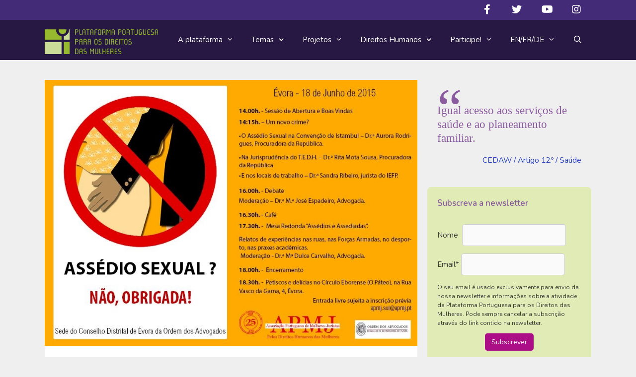

--- FILE ---
content_type: text/html; charset=UTF-8
request_url: https://plataformamulheres.org.pt/a-p-m-j-organiza-conferencia-sobre-assedio-sexual-a-luz-da-convencao-de-istambul-18-de-junho-evora/
body_size: 19178
content:
<!DOCTYPE html><html lang="pt-PT" prefix="og: http://ogp.me/ns# fb: http://ogp.me/ns/fb#"><head><meta charset="UTF-8"><link rel="profile" href="https://gmpg.org/xfn/11"><link media="all" href="https://plataformamulheres.org.pt/site/wp-content/cache/autoptimize/css/autoptimize_26f022f4b612cf13ed750b1073d36fa7.css" rel="stylesheet"><link media="screen" href="https://plataformamulheres.org.pt/site/wp-content/cache/autoptimize/css/autoptimize_4d36d0bc18b9218b407ed7bd9e4fd7da.css" rel="stylesheet"><title>A.P.M.J. organiza conferência sobre assédio sexual à luz da Convenção de Istambul, 18 de junho, Évora &#8211; Plataforma Portuguesa para os Direitos das Mulheres</title><meta name='robots' content='max-image-preview:large' /><meta name="viewport" content="width=device-width, initial-scale=1"><link rel='dns-prefetch' href='//fonts.googleapis.com' /><link rel='dns-prefetch' href='//use.fontawesome.com' /><link rel='dns-prefetch' href='//s.w.org' /><link rel='preconnect' href='//www.google-analytics.com' /><link href='https://fonts.gstatic.com' crossorigin rel='preconnect' /><link rel="alternate" type="application/rss+xml" title="Plataforma Portuguesa para os Direitos das Mulheres &raquo; Feed" href="https://plataformamulheres.org.pt/feed/" /><link rel="alternate" type="application/rss+xml" title="Plataforma Portuguesa para os Direitos das Mulheres &raquo; Feed de comentários" href="https://plataformamulheres.org.pt/comments/feed/" /><link rel="alternate" type="text/calendar" title="Plataforma Portuguesa para os Direitos das Mulheres &raquo; Feed iCal" href="https://plataformamulheres.org.pt/eventos/?ical=1" /><link rel="alternate" type="application/rss+xml" title="Feed de comentários de Plataforma Portuguesa para os Direitos das Mulheres &raquo; A.P.M.J. organiza conferência sobre assédio sexual à luz da Convenção de Istambul, 18 de junho, Évora" href="https://plataformamulheres.org.pt/a-p-m-j-organiza-conferencia-sobre-assedio-sexual-a-luz-da-convencao-de-istambul-18-de-junho-evora/feed/" /> <script>window._wpemojiSettings = {"baseUrl":"https:\/\/s.w.org\/images\/core\/emoji\/13.1.0\/72x72\/","ext":".png","svgUrl":"https:\/\/s.w.org\/images\/core\/emoji\/13.1.0\/svg\/","svgExt":".svg","source":{"concatemoji":"https:\/\/plataformamulheres.org.pt\/site\/wp-includes\/js\/wp-emoji-release.min.js?ver=5.9.12"}};
/*! This file is auto-generated */
!function(e,a,t){var n,r,o,i=a.createElement("canvas"),p=i.getContext&&i.getContext("2d");function s(e,t){var a=String.fromCharCode;p.clearRect(0,0,i.width,i.height),p.fillText(a.apply(this,e),0,0);e=i.toDataURL();return p.clearRect(0,0,i.width,i.height),p.fillText(a.apply(this,t),0,0),e===i.toDataURL()}function c(e){var t=a.createElement("script");t.src=e,t.defer=t.type="text/javascript",a.getElementsByTagName("head")[0].appendChild(t)}for(o=Array("flag","emoji"),t.supports={everything:!0,everythingExceptFlag:!0},r=0;r<o.length;r++)t.supports[o[r]]=function(e){if(!p||!p.fillText)return!1;switch(p.textBaseline="top",p.font="600 32px Arial",e){case"flag":return s([127987,65039,8205,9895,65039],[127987,65039,8203,9895,65039])?!1:!s([55356,56826,55356,56819],[55356,56826,8203,55356,56819])&&!s([55356,57332,56128,56423,56128,56418,56128,56421,56128,56430,56128,56423,56128,56447],[55356,57332,8203,56128,56423,8203,56128,56418,8203,56128,56421,8203,56128,56430,8203,56128,56423,8203,56128,56447]);case"emoji":return!s([10084,65039,8205,55357,56613],[10084,65039,8203,55357,56613])}return!1}(o[r]),t.supports.everything=t.supports.everything&&t.supports[o[r]],"flag"!==o[r]&&(t.supports.everythingExceptFlag=t.supports.everythingExceptFlag&&t.supports[o[r]]);t.supports.everythingExceptFlag=t.supports.everythingExceptFlag&&!t.supports.flag,t.DOMReady=!1,t.readyCallback=function(){t.DOMReady=!0},t.supports.everything||(n=function(){t.readyCallback()},a.addEventListener?(a.addEventListener("DOMContentLoaded",n,!1),e.addEventListener("load",n,!1)):(e.attachEvent("onload",n),a.attachEvent("onreadystatechange",function(){"complete"===a.readyState&&t.readyCallback()})),(n=t.source||{}).concatemoji?c(n.concatemoji):n.wpemoji&&n.twemoji&&(c(n.twemoji),c(n.wpemoji)))}(window,document,window._wpemojiSettings);</script> <style>img.wp-smiley,
img.emoji {
	display: inline !important;
	border: none !important;
	box-shadow: none !important;
	height: 1em !important;
	width: 1em !important;
	margin: 0 0.07em !important;
	vertical-align: -0.1em !important;
	background: none !important;
	padding: 0 !important;
}</style><link rel='stylesheet' id='generate-fonts-css'  href='//fonts.googleapis.com/css?family=Nunito:200,200italic,300,300italic,regular,italic,600,600italic,700,700italic,800,800italic,900,900italic' media='all' /><link rel='stylesheet' id='dashicons-css'  href='https://plataformamulheres.org.pt/site/wp-includes/css/dashicons.min.css?ver=5.9.12' media='all' /><style id='global-styles-inline-css'>body{--wp--preset--color--black: #000000;--wp--preset--color--cyan-bluish-gray: #abb8c3;--wp--preset--color--white: #ffffff;--wp--preset--color--pale-pink: #f78da7;--wp--preset--color--vivid-red: #cf2e2e;--wp--preset--color--luminous-vivid-orange: #ff6900;--wp--preset--color--luminous-vivid-amber: #fcb900;--wp--preset--color--light-green-cyan: #7bdcb5;--wp--preset--color--vivid-green-cyan: #00d084;--wp--preset--color--pale-cyan-blue: #8ed1fc;--wp--preset--color--vivid-cyan-blue: #0693e3;--wp--preset--color--vivid-purple: #9b51e0;--wp--preset--color--contrast: var(--contrast);--wp--preset--color--contrast-2: var(--contrast-2);--wp--preset--color--contrast-3: var(--contrast-3);--wp--preset--color--base: var(--base);--wp--preset--color--base-2: var(--base-2);--wp--preset--color--base-3: var(--base-3);--wp--preset--color--accent: var(--accent);--wp--preset--gradient--vivid-cyan-blue-to-vivid-purple: linear-gradient(135deg,rgba(6,147,227,1) 0%,rgb(155,81,224) 100%);--wp--preset--gradient--light-green-cyan-to-vivid-green-cyan: linear-gradient(135deg,rgb(122,220,180) 0%,rgb(0,208,130) 100%);--wp--preset--gradient--luminous-vivid-amber-to-luminous-vivid-orange: linear-gradient(135deg,rgba(252,185,0,1) 0%,rgba(255,105,0,1) 100%);--wp--preset--gradient--luminous-vivid-orange-to-vivid-red: linear-gradient(135deg,rgba(255,105,0,1) 0%,rgb(207,46,46) 100%);--wp--preset--gradient--very-light-gray-to-cyan-bluish-gray: linear-gradient(135deg,rgb(238,238,238) 0%,rgb(169,184,195) 100%);--wp--preset--gradient--cool-to-warm-spectrum: linear-gradient(135deg,rgb(74,234,220) 0%,rgb(151,120,209) 20%,rgb(207,42,186) 40%,rgb(238,44,130) 60%,rgb(251,105,98) 80%,rgb(254,248,76) 100%);--wp--preset--gradient--blush-light-purple: linear-gradient(135deg,rgb(255,206,236) 0%,rgb(152,150,240) 100%);--wp--preset--gradient--blush-bordeaux: linear-gradient(135deg,rgb(254,205,165) 0%,rgb(254,45,45) 50%,rgb(107,0,62) 100%);--wp--preset--gradient--luminous-dusk: linear-gradient(135deg,rgb(255,203,112) 0%,rgb(199,81,192) 50%,rgb(65,88,208) 100%);--wp--preset--gradient--pale-ocean: linear-gradient(135deg,rgb(255,245,203) 0%,rgb(182,227,212) 50%,rgb(51,167,181) 100%);--wp--preset--gradient--electric-grass: linear-gradient(135deg,rgb(202,248,128) 0%,rgb(113,206,126) 100%);--wp--preset--gradient--midnight: linear-gradient(135deg,rgb(2,3,129) 0%,rgb(40,116,252) 100%);--wp--preset--duotone--dark-grayscale: url('#wp-duotone-dark-grayscale');--wp--preset--duotone--grayscale: url('#wp-duotone-grayscale');--wp--preset--duotone--purple-yellow: url('#wp-duotone-purple-yellow');--wp--preset--duotone--blue-red: url('#wp-duotone-blue-red');--wp--preset--duotone--midnight: url('#wp-duotone-midnight');--wp--preset--duotone--magenta-yellow: url('#wp-duotone-magenta-yellow');--wp--preset--duotone--purple-green: url('#wp-duotone-purple-green');--wp--preset--duotone--blue-orange: url('#wp-duotone-blue-orange');--wp--preset--font-size--small: 13px;--wp--preset--font-size--medium: 20px;--wp--preset--font-size--large: 36px;--wp--preset--font-size--x-large: 42px;}.has-black-color{color: var(--wp--preset--color--black) !important;}.has-cyan-bluish-gray-color{color: var(--wp--preset--color--cyan-bluish-gray) !important;}.has-white-color{color: var(--wp--preset--color--white) !important;}.has-pale-pink-color{color: var(--wp--preset--color--pale-pink) !important;}.has-vivid-red-color{color: var(--wp--preset--color--vivid-red) !important;}.has-luminous-vivid-orange-color{color: var(--wp--preset--color--luminous-vivid-orange) !important;}.has-luminous-vivid-amber-color{color: var(--wp--preset--color--luminous-vivid-amber) !important;}.has-light-green-cyan-color{color: var(--wp--preset--color--light-green-cyan) !important;}.has-vivid-green-cyan-color{color: var(--wp--preset--color--vivid-green-cyan) !important;}.has-pale-cyan-blue-color{color: var(--wp--preset--color--pale-cyan-blue) !important;}.has-vivid-cyan-blue-color{color: var(--wp--preset--color--vivid-cyan-blue) !important;}.has-vivid-purple-color{color: var(--wp--preset--color--vivid-purple) !important;}.has-black-background-color{background-color: var(--wp--preset--color--black) !important;}.has-cyan-bluish-gray-background-color{background-color: var(--wp--preset--color--cyan-bluish-gray) !important;}.has-white-background-color{background-color: var(--wp--preset--color--white) !important;}.has-pale-pink-background-color{background-color: var(--wp--preset--color--pale-pink) !important;}.has-vivid-red-background-color{background-color: var(--wp--preset--color--vivid-red) !important;}.has-luminous-vivid-orange-background-color{background-color: var(--wp--preset--color--luminous-vivid-orange) !important;}.has-luminous-vivid-amber-background-color{background-color: var(--wp--preset--color--luminous-vivid-amber) !important;}.has-light-green-cyan-background-color{background-color: var(--wp--preset--color--light-green-cyan) !important;}.has-vivid-green-cyan-background-color{background-color: var(--wp--preset--color--vivid-green-cyan) !important;}.has-pale-cyan-blue-background-color{background-color: var(--wp--preset--color--pale-cyan-blue) !important;}.has-vivid-cyan-blue-background-color{background-color: var(--wp--preset--color--vivid-cyan-blue) !important;}.has-vivid-purple-background-color{background-color: var(--wp--preset--color--vivid-purple) !important;}.has-black-border-color{border-color: var(--wp--preset--color--black) !important;}.has-cyan-bluish-gray-border-color{border-color: var(--wp--preset--color--cyan-bluish-gray) !important;}.has-white-border-color{border-color: var(--wp--preset--color--white) !important;}.has-pale-pink-border-color{border-color: var(--wp--preset--color--pale-pink) !important;}.has-vivid-red-border-color{border-color: var(--wp--preset--color--vivid-red) !important;}.has-luminous-vivid-orange-border-color{border-color: var(--wp--preset--color--luminous-vivid-orange) !important;}.has-luminous-vivid-amber-border-color{border-color: var(--wp--preset--color--luminous-vivid-amber) !important;}.has-light-green-cyan-border-color{border-color: var(--wp--preset--color--light-green-cyan) !important;}.has-vivid-green-cyan-border-color{border-color: var(--wp--preset--color--vivid-green-cyan) !important;}.has-pale-cyan-blue-border-color{border-color: var(--wp--preset--color--pale-cyan-blue) !important;}.has-vivid-cyan-blue-border-color{border-color: var(--wp--preset--color--vivid-cyan-blue) !important;}.has-vivid-purple-border-color{border-color: var(--wp--preset--color--vivid-purple) !important;}.has-vivid-cyan-blue-to-vivid-purple-gradient-background{background: var(--wp--preset--gradient--vivid-cyan-blue-to-vivid-purple) !important;}.has-light-green-cyan-to-vivid-green-cyan-gradient-background{background: var(--wp--preset--gradient--light-green-cyan-to-vivid-green-cyan) !important;}.has-luminous-vivid-amber-to-luminous-vivid-orange-gradient-background{background: var(--wp--preset--gradient--luminous-vivid-amber-to-luminous-vivid-orange) !important;}.has-luminous-vivid-orange-to-vivid-red-gradient-background{background: var(--wp--preset--gradient--luminous-vivid-orange-to-vivid-red) !important;}.has-very-light-gray-to-cyan-bluish-gray-gradient-background{background: var(--wp--preset--gradient--very-light-gray-to-cyan-bluish-gray) !important;}.has-cool-to-warm-spectrum-gradient-background{background: var(--wp--preset--gradient--cool-to-warm-spectrum) !important;}.has-blush-light-purple-gradient-background{background: var(--wp--preset--gradient--blush-light-purple) !important;}.has-blush-bordeaux-gradient-background{background: var(--wp--preset--gradient--blush-bordeaux) !important;}.has-luminous-dusk-gradient-background{background: var(--wp--preset--gradient--luminous-dusk) !important;}.has-pale-ocean-gradient-background{background: var(--wp--preset--gradient--pale-ocean) !important;}.has-electric-grass-gradient-background{background: var(--wp--preset--gradient--electric-grass) !important;}.has-midnight-gradient-background{background: var(--wp--preset--gradient--midnight) !important;}.has-small-font-size{font-size: var(--wp--preset--font-size--small) !important;}.has-medium-font-size{font-size: var(--wp--preset--font-size--medium) !important;}.has-large-font-size{font-size: var(--wp--preset--font-size--large) !important;}.has-x-large-font-size{font-size: var(--wp--preset--font-size--x-large) !important;}</style><style id='scriptlesssocialsharing-inline-css'>.scriptlesssocialsharing-buttons { width: 100% }.scriptlesssocialsharing-buttons a.button { padding: 12px; width: 25%;; }@media only screen and (max-width: 767px) { .scriptlesssocialsharing .sss-name { position: absolute; clip: rect(1px, 1px, 1px, 1px); height: 1px; width: 1px; border: 0; overflow: hidden; } }</style><style id='generate-style-inline-css'>.no-featured-image-padding .featured-image {margin-left:-30px;margin-right:-30px;}.post-image-above-header .no-featured-image-padding .inside-article .featured-image {margin-top:-30px;}@media (max-width:768px){.no-featured-image-padding .featured-image {margin-left:-30px;margin-right:-30px;}.post-image-above-header .no-featured-image-padding .inside-article .featured-image {margin-top:-30px;}}
body{background-color:#efefef;color:#3a3a3a;}a{color:#263fbf;}a:hover, a:focus, a:active{color:#8a5b9e;}body .grid-container{max-width:1100px;}.wp-block-group__inner-container{max-width:1100px;margin-left:auto;margin-right:auto;}.navigation-search{position:absolute;left:-99999px;pointer-events:none;visibility:hidden;z-index:20;width:100%;top:0;transition:opacity 100ms ease-in-out;opacity:0;}.navigation-search.nav-search-active{left:0;right:0;pointer-events:auto;visibility:visible;opacity:1;}.navigation-search input[type="search"]{outline:0;border:0;vertical-align:bottom;line-height:1;opacity:0.9;width:100%;z-index:20;border-radius:0;-webkit-appearance:none;height:60px;}.navigation-search input::-ms-clear{display:none;width:0;height:0;}.navigation-search input::-ms-reveal{display:none;width:0;height:0;}.navigation-search input::-webkit-search-decoration, .navigation-search input::-webkit-search-cancel-button, .navigation-search input::-webkit-search-results-button, .navigation-search input::-webkit-search-results-decoration{display:none;}.main-navigation li.search-item{z-index:21;}li.search-item.active{transition:opacity 100ms ease-in-out;}.nav-left-sidebar .main-navigation li.search-item.active,.nav-right-sidebar .main-navigation li.search-item.active{width:auto;display:inline-block;float:right;}.gen-sidebar-nav .navigation-search{top:auto;bottom:0;}:root{--contrast:#222222;--contrast-2:#575760;--contrast-3:#b2b2be;--base:#f0f0f0;--base-2:#f7f8f9;--base-3:#ffffff;--accent:#1e73be;}.has-contrast-color{color:#222222;}.has-contrast-background-color{background-color:#222222;}.has-contrast-2-color{color:#575760;}.has-contrast-2-background-color{background-color:#575760;}.has-contrast-3-color{color:#b2b2be;}.has-contrast-3-background-color{background-color:#b2b2be;}.has-base-color{color:#f0f0f0;}.has-base-background-color{background-color:#f0f0f0;}.has-base-2-color{color:#f7f8f9;}.has-base-2-background-color{background-color:#f7f8f9;}.has-base-3-color{color:#ffffff;}.has-base-3-background-color{background-color:#ffffff;}.has-accent-color{color:#1e73be;}.has-accent-background-color{background-color:#1e73be;}body, button, input, select, textarea{font-family:"Nunito", sans-serif;font-size:18px;}body{line-height:1.5;}.entry-content > [class*="wp-block-"]:not(:last-child){margin-bottom:1.5em;}.main-title{font-size:45px;}.main-navigation .main-nav ul ul li a{font-size:14px;}.sidebar .widget, .footer-widgets .widget{font-size:17px;}h1{font-weight:600;font-size:40px;}h2{font-weight:600;font-size:30px;}h3{font-size:20px;}h4{font-size:inherit;}h5{font-size:inherit;}@media (max-width:768px){.main-title{font-size:30px;}h1{font-size:30px;}h2{font-size:25px;}}.top-bar{background-color:#636363;color:#ffffff;}.top-bar a{color:#ffffff;}.top-bar a:hover{color:#303030;}.site-header{background-color:#ffffff;color:#3a3a3a;}.site-header a{color:#3a3a3a;}.main-title a,.main-title a:hover{color:#222222;}.site-description{color:#757575;}.main-navigation,.main-navigation ul ul{background-color:#261842;}.main-navigation .main-nav ul li a, .main-navigation .menu-toggle, .main-navigation .menu-bar-items{color:#ffffff;}.main-navigation .main-nav ul li:not([class*="current-menu-"]):hover > a, .main-navigation .main-nav ul li:not([class*="current-menu-"]):focus > a, .main-navigation .main-nav ul li.sfHover:not([class*="current-menu-"]) > a, .main-navigation .menu-bar-item:hover > a, .main-navigation .menu-bar-item.sfHover > a{color:#ffffff;background-color:#442b78;}button.menu-toggle:hover,button.menu-toggle:focus,.main-navigation .mobile-bar-items a,.main-navigation .mobile-bar-items a:hover,.main-navigation .mobile-bar-items a:focus{color:#ffffff;}.main-navigation .main-nav ul li[class*="current-menu-"] > a{color:#ffffff;background-color:#442b78;}.navigation-search input[type="search"],.navigation-search input[type="search"]:active, .navigation-search input[type="search"]:focus, .main-navigation .main-nav ul li.search-item.active > a, .main-navigation .menu-bar-items .search-item.active > a{color:#ffffff;background-color:#442b78;}.main-navigation ul ul{background-color:#442b78;}.main-navigation .main-nav ul ul li a{color:#ffffff;}.main-navigation .main-nav ul ul li:not([class*="current-menu-"]):hover > a,.main-navigation .main-nav ul ul li:not([class*="current-menu-"]):focus > a, .main-navigation .main-nav ul ul li.sfHover:not([class*="current-menu-"]) > a{color:#ffffff;background-color:#8a5b9e;}.main-navigation .main-nav ul ul li[class*="current-menu-"] > a{color:#ffffff;}.separate-containers .inside-article, .separate-containers .comments-area, .separate-containers .page-header, .one-container .container, .separate-containers .paging-navigation, .inside-page-header{background-color:#ffffff;}.entry-meta{color:#595959;}.entry-meta a{color:#595959;}.entry-meta a:hover{color:#1e73be;}.sidebar .widget{background-color:#ffffff;}.sidebar .widget .widget-title{color:#000000;}.footer-widgets{background-color:#8a5b9e;}.footer-widgets .widget-title{color:#000000;}.site-info{color:#ffffff;background-color:#261842;}.site-info a{color:#ffffff;}.site-info a:hover{color:#d6e88f;}.footer-bar .widget_nav_menu .current-menu-item a{color:#d6e88f;}input[type="text"],input[type="email"],input[type="url"],input[type="password"],input[type="search"],input[type="tel"],input[type="number"],textarea,select{color:#666666;background-color:#fafafa;border-color:#cccccc;}input[type="text"]:focus,input[type="email"]:focus,input[type="url"]:focus,input[type="password"]:focus,input[type="search"]:focus,input[type="tel"]:focus,input[type="number"]:focus,textarea:focus,select:focus{color:#666666;background-color:#ffffff;border-color:#bfbfbf;}button,html input[type="button"],input[type="reset"],input[type="submit"],a.button,a.wp-block-button__link:not(.has-background){color:#ffffff;background-color:#666666;}button:hover,html input[type="button"]:hover,input[type="reset"]:hover,input[type="submit"]:hover,a.button:hover,button:focus,html input[type="button"]:focus,input[type="reset"]:focus,input[type="submit"]:focus,a.button:focus,a.wp-block-button__link:not(.has-background):active,a.wp-block-button__link:not(.has-background):focus,a.wp-block-button__link:not(.has-background):hover{color:#ffffff;background-color:#3f3f3f;}a.generate-back-to-top{background-color:#442b78;color:#ffffff;}a.generate-back-to-top:hover,a.generate-back-to-top:focus{background-color:#d6e88f;color:#ffffff;}@media (max-width: 768px){.main-navigation .menu-bar-item:hover > a, .main-navigation .menu-bar-item.sfHover > a{background:none;color:#ffffff;}}.inside-top-bar{padding:10px;}.inside-header{padding:40px;}.separate-containers .inside-article, .separate-containers .comments-area, .separate-containers .page-header, .separate-containers .paging-navigation, .one-container .site-content, .inside-page-header{padding:30px;}.site-main .wp-block-group__inner-container{padding:30px;}.entry-content .alignwide, body:not(.no-sidebar) .entry-content .alignfull{margin-left:-30px;width:calc(100% + 60px);max-width:calc(100% + 60px);}.one-container.right-sidebar .site-main,.one-container.both-right .site-main{margin-right:30px;}.one-container.left-sidebar .site-main,.one-container.both-left .site-main{margin-left:30px;}.one-container.both-sidebars .site-main{margin:0px 30px 0px 30px;}.main-navigation .main-nav ul li a,.menu-toggle,.main-navigation .mobile-bar-items a{padding-left:18px;padding-right:18px;line-height:80px;}.main-navigation .main-nav ul ul li a{padding:10px 18px 10px 18px;}.main-navigation ul ul{width:254px;}.navigation-search input[type="search"]{height:80px;}.rtl .menu-item-has-children .dropdown-menu-toggle{padding-left:18px;}.menu-item-has-children .dropdown-menu-toggle{padding-right:18px;}.rtl .main-navigation .main-nav ul li.menu-item-has-children > a{padding-right:18px;}.widget-area .widget{padding:20px;}.site-info{padding:20px;}@media (max-width:768px){.separate-containers .inside-article, .separate-containers .comments-area, .separate-containers .page-header, .separate-containers .paging-navigation, .one-container .site-content, .inside-page-header{padding:30px;}.site-main .wp-block-group__inner-container{padding:30px;}.site-info{padding-right:10px;padding-left:10px;}.entry-content .alignwide, body:not(.no-sidebar) .entry-content .alignfull{margin-left:-30px;width:calc(100% + 60px);max-width:calc(100% + 60px);}}/* End cached CSS */@media (max-width: 768px){.main-navigation .menu-toggle,.main-navigation .mobile-bar-items,.sidebar-nav-mobile:not(#sticky-placeholder){display:block;}.main-navigation ul,.gen-sidebar-nav{display:none;}[class*="nav-float-"] .site-header .inside-header > *{float:none;clear:both;}}
.dynamic-author-image-rounded{border-radius:100%;}.dynamic-featured-image, .dynamic-author-image{vertical-align:middle;}.one-container.blog .dynamic-content-template:not(:last-child), .one-container.archive .dynamic-content-template:not(:last-child){padding-bottom:0px;}.dynamic-entry-excerpt > p:last-child{margin-bottom:0px;}
.main-navigation .navigation-logo img {height:80px;}@media (max-width: 1110px) {.main-navigation .navigation-logo.site-logo {margin-left:0;}body.sticky-menu-logo.nav-float-left .main-navigation .site-logo.navigation-logo {margin-right:0;}}.main-navigation .main-nav ul li a,.menu-toggle,.main-navigation .mobile-bar-items a{transition: line-height 300ms ease}.main-navigation.toggled .main-nav > ul{background-color: #261842}
.main-navigation.slideout-navigation .main-nav > ul > li > a{line-height:40px;}</style><link rel='stylesheet' id='bfa-font-awesome-css'  href='https://use.fontawesome.com/releases/v5.15.4/css/all.css?ver=2.0.3' media='all' /><link rel='stylesheet' id='bfa-font-awesome-v4-shim-css'  href='https://use.fontawesome.com/releases/v5.15.4/css/v4-shims.css?ver=2.0.3' media='all' /><style id='bfa-font-awesome-v4-shim-inline-css'>@font-face {
				font-family: 'FontAwesome';
				src: url('https://use.fontawesome.com/releases/v5.15.4/webfonts/fa-brands-400.eot'),
				url('https://use.fontawesome.com/releases/v5.15.4/webfonts/fa-brands-400.eot?#iefix') format('embedded-opentype'),
				url('https://use.fontawesome.com/releases/v5.15.4/webfonts/fa-brands-400.woff2') format('woff2'),
				url('https://use.fontawesome.com/releases/v5.15.4/webfonts/fa-brands-400.woff') format('woff'),
				url('https://use.fontawesome.com/releases/v5.15.4/webfonts/fa-brands-400.ttf') format('truetype'),
				url('https://use.fontawesome.com/releases/v5.15.4/webfonts/fa-brands-400.svg#fontawesome') format('svg');
			}

			@font-face {
				font-family: 'FontAwesome';
				src: url('https://use.fontawesome.com/releases/v5.15.4/webfonts/fa-solid-900.eot'),
				url('https://use.fontawesome.com/releases/v5.15.4/webfonts/fa-solid-900.eot?#iefix') format('embedded-opentype'),
				url('https://use.fontawesome.com/releases/v5.15.4/webfonts/fa-solid-900.woff2') format('woff2'),
				url('https://use.fontawesome.com/releases/v5.15.4/webfonts/fa-solid-900.woff') format('woff'),
				url('https://use.fontawesome.com/releases/v5.15.4/webfonts/fa-solid-900.ttf') format('truetype'),
				url('https://use.fontawesome.com/releases/v5.15.4/webfonts/fa-solid-900.svg#fontawesome') format('svg');
			}

			@font-face {
				font-family: 'FontAwesome';
				src: url('https://use.fontawesome.com/releases/v5.15.4/webfonts/fa-regular-400.eot'),
				url('https://use.fontawesome.com/releases/v5.15.4/webfonts/fa-regular-400.eot?#iefix') format('embedded-opentype'),
				url('https://use.fontawesome.com/releases/v5.15.4/webfonts/fa-regular-400.woff2') format('woff2'),
				url('https://use.fontawesome.com/releases/v5.15.4/webfonts/fa-regular-400.woff') format('woff'),
				url('https://use.fontawesome.com/releases/v5.15.4/webfonts/fa-regular-400.ttf') format('truetype'),
				url('https://use.fontawesome.com/releases/v5.15.4/webfonts/fa-regular-400.svg#fontawesome') format('svg');
				unicode-range: U+F004-F005,U+F007,U+F017,U+F022,U+F024,U+F02E,U+F03E,U+F044,U+F057-F059,U+F06E,U+F070,U+F075,U+F07B-F07C,U+F080,U+F086,U+F089,U+F094,U+F09D,U+F0A0,U+F0A4-F0A7,U+F0C5,U+F0C7-F0C8,U+F0E0,U+F0EB,U+F0F3,U+F0F8,U+F0FE,U+F111,U+F118-F11A,U+F11C,U+F133,U+F144,U+F146,U+F14A,U+F14D-F14E,U+F150-F152,U+F15B-F15C,U+F164-F165,U+F185-F186,U+F191-F192,U+F1AD,U+F1C1-F1C9,U+F1CD,U+F1D8,U+F1E3,U+F1EA,U+F1F6,U+F1F9,U+F20A,U+F247-F249,U+F24D,U+F254-F25B,U+F25D,U+F267,U+F271-F274,U+F279,U+F28B,U+F28D,U+F2B5-F2B6,U+F2B9,U+F2BB,U+F2BD,U+F2C1-F2C2,U+F2D0,U+F2D2,U+F2DC,U+F2ED,U+F328,U+F358-F35B,U+F3A5,U+F3D1,U+F410,U+F4AD;
			}</style><style id='generateblocks-inline-css'>.gb-container .wp-block-image img{vertical-align:middle;}.gb-grid-wrapper .wp-block-image{margin-bottom:0;}.gb-highlight{background:none;}</style><style id='generate-secondary-nav-inline-css'>.secondary-navigation{background-color:#442b78;}.secondary-navigation .main-nav ul li a,.secondary-navigation .menu-toggle,.secondary-menu-bar-items .menu-bar-item > a{color:#ffffff;}.secondary-navigation .secondary-menu-bar-items{color:#ffffff;}button.secondary-menu-toggle:hover,button.secondary-menu-toggle:focus{color:#ffffff;}.widget-area .secondary-navigation{margin-bottom:20px;}.secondary-navigation ul ul{background-color:#303030;top:auto;}.secondary-navigation .main-nav ul ul li a{color:#ffffff;}.secondary-navigation .main-nav ul li:not([class*="current-menu-"]):hover > a, .secondary-navigation .main-nav ul li:not([class*="current-menu-"]):focus > a, .secondary-navigation .main-nav ul li.sfHover:not([class*="current-menu-"]) > a, .secondary-menu-bar-items .menu-bar-item:hover > a{color:#ffffff;background-color:#8a5b9e;}.secondary-navigation .main-nav ul ul li:not([class*="current-menu-"]):hover > a,.secondary-navigation .main-nav ul ul li:not([class*="current-menu-"]):focus > a,.secondary-navigation .main-nav ul ul li.sfHover:not([class*="current-menu-"]) > a{color:#ffffff;background-color:#474747;}.secondary-navigation .main-nav ul li[class*="current-menu-"] > a{color:#222222;background-color:#ffffff;}.secondary-navigation .main-nav ul ul li[class*="current-menu-"] > a{color:#ffffff;background-color:#474747;}@media (max-width: 768px) {.secondary-menu-bar-items .menu-bar-item:hover > a{background: none;color: #ffffff;}}</style><style id='generate-offside-inline-css'>:root{--gp-slideout-width:265px;}.slideout-navigation.main-navigation .main-nav ul li a{font-weight:normal;text-transform:none;}.slideout-navigation.main-navigation.do-overlay .main-nav ul ul li a{font-size:1em;}.slideout-navigation, .slideout-navigation a{color:#ffffff;}.slideout-navigation button.slideout-exit{color:#ffffff;padding-left:18px;padding-right:18px;}.slideout-navigation .dropdown-menu-toggle:before{content:"\f107";}.slideout-navigation .sfHover > a .dropdown-menu-toggle:before{content:"\f106";}@media (max-width: 768px){.menu-bar-item.slideout-toggle{display:none;}}</style><style id='generate-menu-logo-inline-css'>@media (max-width: 768px){.sticky-menu-logo .navigation-stick:not(.mobile-header-navigation) .menu-toggle,.menu-logo .main-navigation:not(.mobile-header-navigation) .menu-toggle{display:inline-block;clear:none;width:auto;float:right;}.sticky-menu-logo .navigation-stick:not(.mobile-header-navigation) .mobile-bar-items,.menu-logo .main-navigation:not(.mobile-header-navigation) .mobile-bar-items{position:relative;float:right;}.regular-menu-logo .main-navigation:not(.navigation-stick):not(.mobile-header-navigation) .menu-toggle{display:inline-block;clear:none;width:auto;float:right;}.regular-menu-logo .main-navigation:not(.navigation-stick):not(.mobile-header-navigation) .mobile-bar-items{position:relative;float:right;}body[class*="nav-float-"].menu-logo-enabled:not(.sticky-menu-logo) .main-navigation .main-nav{display:block;}.sticky-menu-logo.nav-float-left .navigation-stick:not(.mobile-header-navigation) .menu-toggle,.menu-logo.nav-float-left .main-navigation:not(.mobile-header-navigation) .menu-toggle,.regular-menu-logo.nav-float-left .main-navigation:not(.navigation-stick):not(.mobile-header-navigation) .menu-toggle{float:left;}}</style> <script src='https://plataformamulheres.org.pt/site/wp-includes/js/jquery/jquery.min.js?ver=3.6.0' id='jquery-core-js'></script> <script id='dans-gdrive-js-js-extra'>var script_strings = {"download":"Descarregar","export":"Exportar","view":"Ver"};</script> <script src='https://plataformamulheres.org.pt/site/wp-content/cache/autoptimize/js/autoptimize_single_5dd3a187b0dbefba17202b0403416a80.js?ver=5.9.12' id='dans-gdrive-js-js'></script> <script id='caos-gtag-v4-js-after'>window.dataLayer = window.dataLayer || [];

    function gtag() {
        dataLayer.push(arguments);
    }
    gtag('js', new Date());
    gtag('config', 'G-0J9N3SS558', {"cookie_prefix":"CaosGtag","cookie_domain":"plataformamulheres.org.pt","cookie_expires":2592000,"cookie_flags":"samesite=none;secure","allow_google_signals":false,"anonymize_ip":true,"site_speed_sample_rate":"1"});</script> <script id='sib-front-js-js-extra'>var sibErrMsg = {"invalidMail":"Please fill out valid email address","requiredField":"Please fill out required fields","invalidDateFormat":"Please fill out valid date format","invalidSMSFormat":"Please fill out valid phone number"};
var ajax_sib_front_object = {"ajax_url":"https:\/\/plataformamulheres.org.pt\/site\/wp-admin\/admin-ajax.php","ajax_nonce":"81ef7788be","flag_url":"https:\/\/plataformamulheres.org.pt\/site\/wp-content\/plugins\/mailin\/img\/flags\/"};</script> <link rel="https://api.w.org/" href="https://plataformamulheres.org.pt/wp-json/" /><link rel="alternate" type="application/json" href="https://plataformamulheres.org.pt/wp-json/wp/v2/posts/4002" /><link rel="EditURI" type="application/rsd+xml" title="RSD" href="https://plataformamulheres.org.pt/site/xmlrpc.php?rsd" /><link rel="wlwmanifest" type="application/wlwmanifest+xml" href="https://plataformamulheres.org.pt/site/wp-includes/wlwmanifest.xml" /><meta name="generator" content="WordPress 5.9.12" /><link rel="canonical" href="https://plataformamulheres.org.pt/a-p-m-j-organiza-conferencia-sobre-assedio-sexual-a-luz-da-convencao-de-istambul-18-de-junho-evora/" /><link rel='shortlink' href='https://plataformamulheres.org.pt/?p=4002' /><link rel="alternate" type="application/json+oembed" href="https://plataformamulheres.org.pt/wp-json/oembed/1.0/embed?url=https%3A%2F%2Fplataformamulheres.org.pt%2Fa-p-m-j-organiza-conferencia-sobre-assedio-sexual-a-luz-da-convencao-de-istambul-18-de-junho-evora%2F" /><link rel="alternate" type="text/xml+oembed" href="https://plataformamulheres.org.pt/wp-json/oembed/1.0/embed?url=https%3A%2F%2Fplataformamulheres.org.pt%2Fa-p-m-j-organiza-conferencia-sobre-assedio-sexual-a-luz-da-convencao-de-istambul-18-de-junho-evora%2F&#038;format=xml" /><meta name="tec-api-version" content="v1"><meta name="tec-api-origin" content="https://plataformamulheres.org.pt"><link rel="alternate" href="https://plataformamulheres.org.pt/wp-json/tribe/events/v1/" /><link rel="pingback" href="https://plataformamulheres.org.pt/site/xmlrpc.php"> <script type="text/javascript">(function() {
								window.sib ={equeue:[],client_key:"nxop8c38z4is0ih2v37tvd1c"};/* OPTIONAL: email for identify request*/
							window.sib.email_id = "";
							window.sendinblue = {}; for (var j = ['track', 'identify', 'trackLink', 'page'], i = 0; i < j.length; i++) { (function(k) { window.sendinblue[k] = function() { var arg = Array.prototype.slice.call(arguments); (window.sib[k] || function() { var t = {}; t[k] = arg; window.sib.equeue.push(t);})(arg[0], arg[1], arg[2]);};})(j[i]);}var n = document.createElement("script"),i = document.getElementsByTagName("script")[0]; n.type = "text/javascript", n.id = "sendinblue-js", n.async = !0, n.src = "https://sibautomation.com/sa.js?plugin=wordpress&key=" + window.sib.client_key, i.parentNode.insertBefore(n, i), window.sendinblue.page();})();</script><link rel="icon" href="https://plataformamulheres.org.pt/site/wp-content/ficheiros/2013/12/ppdm-150x150.png" sizes="32x32" /><link rel="icon" href="https://plataformamulheres.org.pt/site/wp-content/ficheiros/2013/12/ppdm.png" sizes="192x192" /><link rel="apple-touch-icon" href="https://plataformamulheres.org.pt/site/wp-content/ficheiros/2013/12/ppdm.png" /><meta name="msapplication-TileImage" content="https://plataformamulheres.org.pt/site/wp-content/ficheiros/2013/12/ppdm.png" /><meta property="og:locale" content="pt_PT"/><meta property="og:site_name" content="Plataforma Portuguesa para os Direitos das Mulheres"/><meta property="og:title" content="A.P.M.J. organiza conferência sobre assédio sexual à luz da Convenção de Istambul, 18 de junho, Évora"/><meta property="og:url" content="https://plataformamulheres.org.pt/a-p-m-j-organiza-conferencia-sobre-assedio-sexual-a-luz-da-convencao-de-istambul-18-de-junho-evora/"/><meta property="og:type" content="article"/><meta property="og:description" content="A Associação Portuguesa das Mulheres Juristas (A.P.M.J.) organiza a Conferência “Assédio Sexual? Não, Obrigada!”, no dia 18 de Junho, a partir das 14h, na Sede do Conselho Distrital de Évora da Ordem das/os Advogadas/os.  O tema será debatido à luz do disposto na Convenção de Istambul, em função d"/><meta property="og:image" content="https://plataformamulheres.org.pt/site/wp-content/ficheiros/2015/06/Programa-coloquio-AS.jpg"/><meta property="og:image:url" content="https://plataformamulheres.org.pt/site/wp-content/ficheiros/2015/06/Programa-coloquio-AS.jpg"/><meta property="og:image:secure_url" content="https://plataformamulheres.org.pt/site/wp-content/ficheiros/2015/06/Programa-coloquio-AS.jpg"/><meta property="article:published_time" content="2015-06-09T22:47:45+01:00"/><meta property="article:modified_time" content="2015-06-09T23:10:08+01:00" /><meta property="og:updated_time" content="2015-06-09T23:10:08+01:00" /><meta property="article:section" content="Eventos"/><meta property="article:section" content="Organizações"/><meta property="article:section" content="Violência de género"/><meta property="article:publisher" content="https://www.facebook.com/plataforma.direitos.mulheres/"/><meta itemprop="name" content="A.P.M.J. organiza conferência sobre assédio sexual à luz da Convenção de Istambul, 18 de junho, Évora"/><meta itemprop="headline" content="A.P.M.J. organiza conferência sobre assédio sexual à luz da Convenção de Istambul, 18 de junho, Évora"/><meta itemprop="description" content="A Associação Portuguesa das Mulheres Juristas (A.P.M.J.) organiza a Conferência “Assédio Sexual? Não, Obrigada!”, no dia 18 de Junho, a partir das 14h, na Sede do Conselho Distrital de Évora da Ordem das/os Advogadas/os.  O tema será debatido à luz do disposto na Convenção de Istambul, em função d"/><meta itemprop="image" content="https://plataformamulheres.org.pt/site/wp-content/ficheiros/2015/06/Programa-coloquio-AS.jpg"/><meta itemprop="datePublished" content="2015-06-09"/><meta itemprop="dateModified" content="2015-06-09T23:10:08+01:00" /><meta itemprop="author" content="PpDM"/><meta name="twitter:title" content="A.P.M.J. organiza conferência sobre assédio sexual à luz da Convenção de Istambul, 18 de junho, Évora"/><meta name="twitter:url" content="https://plataformamulheres.org.pt/a-p-m-j-organiza-conferencia-sobre-assedio-sexual-a-luz-da-convencao-de-istambul-18-de-junho-evora/"/><meta name="twitter:description" content="A Associação Portuguesa das Mulheres Juristas (A.P.M.J.) organiza a Conferência “Assédio Sexual? Não, Obrigada!”, no dia 18 de Junho, a partir das 14h, na Sede do Conselho Distrital de Évora da Ordem das/os Advogadas/os.  O tema será debatido à luz do disposto na Convenção de Istambul, em função d"/><meta name="twitter:image" content="https://plataformamulheres.org.pt/site/wp-content/ficheiros/2015/06/Programa-coloquio-AS.jpg"/><meta name="twitter:card" content="summary_large_image"/><meta name="twitter:site" content="@PlatMulheres"/><link rel="canonical" href="https://plataformamulheres.org.pt/a-p-m-j-organiza-conferencia-sobre-assedio-sexual-a-luz-da-convencao-de-istambul-18-de-junho-evora/"/><meta name="description" content="A Associação Portuguesa das Mulheres Juristas (A.P.M.J.) organiza a Conferência “Assédio Sexual? Não, Obrigada!”, no dia 18 de Junho, a partir das 14h, na Sede do Conselho Distrital de Évora da Ordem das/os Advogadas/os.  O tema será debatido à luz do disposto na Convenção de Istambul, em função d"/><meta name="publisher" content="Plataforma Portuguesa para os Direitos das Mulheres"/></head><body class="post-template-default single single-post postid-4002 single-format-standard wp-embed-responsive post-image-above-header post-image-aligned-center secondary-nav-above-header secondary-nav-aligned-right slideout-enabled slideout-mobile sticky-menu-no-transition sticky-enabled menu-logo menu-logo-enabled both-sticky-menu tribe-no-js wp-featherlight-captions right-sidebar nav-below-header separate-containers fluid-header active-footer-widgets-0 nav-search-enabled nav-aligned-right header-aligned-left dropdown-hover featured-image-active" itemtype="https://schema.org/Blog" itemscope> <svg xmlns="http://www.w3.org/2000/svg" viewBox="0 0 0 0" width="0" height="0" focusable="false" role="none" style="visibility: hidden; position: absolute; left: -9999px; overflow: hidden;" ><defs><filter id="wp-duotone-dark-grayscale"><feColorMatrix color-interpolation-filters="sRGB" type="matrix" values=" .299 .587 .114 0 0 .299 .587 .114 0 0 .299 .587 .114 0 0 .299 .587 .114 0 0 " /><feComponentTransfer color-interpolation-filters="sRGB" ><feFuncR type="table" tableValues="0 0.49803921568627" /><feFuncG type="table" tableValues="0 0.49803921568627" /><feFuncB type="table" tableValues="0 0.49803921568627" /><feFuncA type="table" tableValues="1 1" /></feComponentTransfer><feComposite in2="SourceGraphic" operator="in" /></filter></defs></svg><svg xmlns="http://www.w3.org/2000/svg" viewBox="0 0 0 0" width="0" height="0" focusable="false" role="none" style="visibility: hidden; position: absolute; left: -9999px; overflow: hidden;" ><defs><filter id="wp-duotone-grayscale"><feColorMatrix color-interpolation-filters="sRGB" type="matrix" values=" .299 .587 .114 0 0 .299 .587 .114 0 0 .299 .587 .114 0 0 .299 .587 .114 0 0 " /><feComponentTransfer color-interpolation-filters="sRGB" ><feFuncR type="table" tableValues="0 1" /><feFuncG type="table" tableValues="0 1" /><feFuncB type="table" tableValues="0 1" /><feFuncA type="table" tableValues="1 1" /></feComponentTransfer><feComposite in2="SourceGraphic" operator="in" /></filter></defs></svg><svg xmlns="http://www.w3.org/2000/svg" viewBox="0 0 0 0" width="0" height="0" focusable="false" role="none" style="visibility: hidden; position: absolute; left: -9999px; overflow: hidden;" ><defs><filter id="wp-duotone-purple-yellow"><feColorMatrix color-interpolation-filters="sRGB" type="matrix" values=" .299 .587 .114 0 0 .299 .587 .114 0 0 .299 .587 .114 0 0 .299 .587 .114 0 0 " /><feComponentTransfer color-interpolation-filters="sRGB" ><feFuncR type="table" tableValues="0.54901960784314 0.98823529411765" /><feFuncG type="table" tableValues="0 1" /><feFuncB type="table" tableValues="0.71764705882353 0.25490196078431" /><feFuncA type="table" tableValues="1 1" /></feComponentTransfer><feComposite in2="SourceGraphic" operator="in" /></filter></defs></svg><svg xmlns="http://www.w3.org/2000/svg" viewBox="0 0 0 0" width="0" height="0" focusable="false" role="none" style="visibility: hidden; position: absolute; left: -9999px; overflow: hidden;" ><defs><filter id="wp-duotone-blue-red"><feColorMatrix color-interpolation-filters="sRGB" type="matrix" values=" .299 .587 .114 0 0 .299 .587 .114 0 0 .299 .587 .114 0 0 .299 .587 .114 0 0 " /><feComponentTransfer color-interpolation-filters="sRGB" ><feFuncR type="table" tableValues="0 1" /><feFuncG type="table" tableValues="0 0.27843137254902" /><feFuncB type="table" tableValues="0.5921568627451 0.27843137254902" /><feFuncA type="table" tableValues="1 1" /></feComponentTransfer><feComposite in2="SourceGraphic" operator="in" /></filter></defs></svg><svg xmlns="http://www.w3.org/2000/svg" viewBox="0 0 0 0" width="0" height="0" focusable="false" role="none" style="visibility: hidden; position: absolute; left: -9999px; overflow: hidden;" ><defs><filter id="wp-duotone-midnight"><feColorMatrix color-interpolation-filters="sRGB" type="matrix" values=" .299 .587 .114 0 0 .299 .587 .114 0 0 .299 .587 .114 0 0 .299 .587 .114 0 0 " /><feComponentTransfer color-interpolation-filters="sRGB" ><feFuncR type="table" tableValues="0 0" /><feFuncG type="table" tableValues="0 0.64705882352941" /><feFuncB type="table" tableValues="0 1" /><feFuncA type="table" tableValues="1 1" /></feComponentTransfer><feComposite in2="SourceGraphic" operator="in" /></filter></defs></svg><svg xmlns="http://www.w3.org/2000/svg" viewBox="0 0 0 0" width="0" height="0" focusable="false" role="none" style="visibility: hidden; position: absolute; left: -9999px; overflow: hidden;" ><defs><filter id="wp-duotone-magenta-yellow"><feColorMatrix color-interpolation-filters="sRGB" type="matrix" values=" .299 .587 .114 0 0 .299 .587 .114 0 0 .299 .587 .114 0 0 .299 .587 .114 0 0 " /><feComponentTransfer color-interpolation-filters="sRGB" ><feFuncR type="table" tableValues="0.78039215686275 1" /><feFuncG type="table" tableValues="0 0.94901960784314" /><feFuncB type="table" tableValues="0.35294117647059 0.47058823529412" /><feFuncA type="table" tableValues="1 1" /></feComponentTransfer><feComposite in2="SourceGraphic" operator="in" /></filter></defs></svg><svg xmlns="http://www.w3.org/2000/svg" viewBox="0 0 0 0" width="0" height="0" focusable="false" role="none" style="visibility: hidden; position: absolute; left: -9999px; overflow: hidden;" ><defs><filter id="wp-duotone-purple-green"><feColorMatrix color-interpolation-filters="sRGB" type="matrix" values=" .299 .587 .114 0 0 .299 .587 .114 0 0 .299 .587 .114 0 0 .299 .587 .114 0 0 " /><feComponentTransfer color-interpolation-filters="sRGB" ><feFuncR type="table" tableValues="0.65098039215686 0.40392156862745" /><feFuncG type="table" tableValues="0 1" /><feFuncB type="table" tableValues="0.44705882352941 0.4" /><feFuncA type="table" tableValues="1 1" /></feComponentTransfer><feComposite in2="SourceGraphic" operator="in" /></filter></defs></svg><svg xmlns="http://www.w3.org/2000/svg" viewBox="0 0 0 0" width="0" height="0" focusable="false" role="none" style="visibility: hidden; position: absolute; left: -9999px; overflow: hidden;" ><defs><filter id="wp-duotone-blue-orange"><feColorMatrix color-interpolation-filters="sRGB" type="matrix" values=" .299 .587 .114 0 0 .299 .587 .114 0 0 .299 .587 .114 0 0 .299 .587 .114 0 0 " /><feComponentTransfer color-interpolation-filters="sRGB" ><feFuncR type="table" tableValues="0.098039215686275 1" /><feFuncG type="table" tableValues="0 0.66274509803922" /><feFuncB type="table" tableValues="0.84705882352941 0.41960784313725" /><feFuncA type="table" tableValues="1 1" /></feComponentTransfer><feComposite in2="SourceGraphic" operator="in" /></filter></defs></svg><a class="screen-reader-text skip-link" href="#content" title="Saltar para o conteúdo">Saltar para o conteúdo</a><nav id="secondary-navigation" class="secondary-navigation" itemtype="https://schema.org/SiteNavigationElement" itemscope="itemscope"><div class="inside-navigation grid-container grid-parent"> <button class="menu-toggle secondary-menu-toggle"> <span class="mobile-menu">Menu</span> </button><div class="main-nav"><ul id="menu-menu-secundario-2019" class=" secondary-menu sf-menu"><li id="menu-item-11148" class="menu-item menu-item-type-custom menu-item-object-custom menu-item-11148"><a target="_blank" rel="noopener" href="https://www.facebook.com/plataforma.direitos.mulheres/"><i class="fa fa-facebook" aria-hidden="true"></i></a></li><li id="menu-item-11149" class="menu-item menu-item-type-custom menu-item-object-custom menu-item-11149"><a target="_blank" rel="noopener" href="https://twitter.com/PlatMulheres"><i class="fa fa-twitter" aria-hidden="true"></i></a></li><li id="menu-item-11150" class="menu-item menu-item-type-custom menu-item-object-custom menu-item-11150"><a href="https://www.youtube.com/channel/UC9Qo36YKxsGhyeh1kUpFqMA"><i class="fa fa-youtube" aria-hidden="true"></i></a></li><li id="menu-item-11154" class="menu-item menu-item-type-custom menu-item-object-custom menu-item-11154"><a href="https://www.instagram.com/plataformamulheres/"><i class="fa fa-instagram" aria-hidden="true"></i></a></li></ul></div></div></nav><header class="site-header" id="masthead" aria-label="Site"  itemtype="https://schema.org/WPHeader" itemscope><div class="inside-header grid-container grid-parent"><div class="site-branding"><p class="main-title" itemprop="headline"> <a href="https://plataformamulheres.org.pt/" rel="home"> Plataforma Portuguesa para os Direitos das Mulheres </a></p><p class="site-description" itemprop="description"> Respeitar a diversidade | Unir forças | Realizar a Igualdade de Género</p></div></div></header><nav class="main-navigation sub-menu-right" id="site-navigation" aria-label="Principal"  itemtype="https://schema.org/SiteNavigationElement" itemscope><div class="inside-navigation grid-container grid-parent"><div class="site-logo sticky-logo navigation-logo"> <a href="https://plataformamulheres.org.pt/" title="Plataforma Portuguesa para os Direitos das Mulheres" rel="home"> <img src="https://plataformamulheres.org.pt/site/wp-content/ficheiros/2019/04/PpDM-logo-horz-686x150.png" alt="Plataforma Portuguesa para os Direitos das Mulheres" class="is-logo-image" /> </a></div><form method="get" class="search-form navigation-search" action="https://plataformamulheres.org.pt/"> <input type="search" class="search-field" value="" name="s" title="Pesquisar" /></form><div class="mobile-bar-items"> <span class="search-item"> <a aria-label="Abrir barra de pesquisa" href="#"> </a> </span></div> <button class="menu-toggle" aria-controls="generate-slideout-menu" aria-expanded="false"> <span class="screen-reader-text">Menu</span> </button><div id="primary-menu" class="main-nav"><ul id="menu-menu-topo-2019" class=" menu sf-menu"><li id="menu-item-10808" class="menu-item menu-item-type-custom menu-item-object-custom menu-item-has-children menu-item-10808"><a href="#">A plataforma<span role="presentation" class="dropdown-menu-toggle"></span></a><ul class="sub-menu"><li id="menu-item-10809" class="menu-item menu-item-type-post_type menu-item-object-page menu-item-10809"><a href="https://plataformamulheres.org.pt/sobre-nos/">Sobre nós</a></li><li id="menu-item-27427" class="menu-item menu-item-type-post_type menu-item-object-page menu-item-27427"><a href="https://plataformamulheres.org.pt/corpos-sociais/">Corpos Sociais</a></li><li id="menu-item-12554" class="menu-item menu-item-type-taxonomy menu-item-object-category menu-item-12554"><a href="https://plataformamulheres.org.pt/artigos/plataforma/acoes-de-lobbying/">Lobbying</a></li><li id="menu-item-19793" class="menu-item menu-item-type-taxonomy menu-item-object-category menu-item-19793"><a href="https://plataformamulheres.org.pt/artigos/noticias/organizacoes-membro/">Membros</a></li><li id="menu-item-10811" class="menu-item menu-item-type-post_type menu-item-object-page menu-item-10811"><a href="https://plataformamulheres.org.pt/sobre-nos/centro-maria-alzira-lemos-casa-das-associacoes/">Centro Maria Alzira Lemos – Casa das Associações</a></li><li id="menu-item-10837" class="menu-item menu-item-type-custom menu-item-object-custom menu-item-10837"><a target="_blank" rel="noopener" href="https://recursos.plataformamulheres.org.pt/">CRC Digital Maria Alzira Lemos</a></li><li id="menu-item-10812" class="menu-item menu-item-type-post_type menu-item-object-page menu-item-10812"><a href="https://plataformamulheres.org.pt/sobre-nos/filiacoes-nacionais/">Filiações nacionais</a></li><li id="menu-item-10813" class="menu-item menu-item-type-post_type menu-item-object-page menu-item-has-children menu-item-10813"><a href="https://plataformamulheres.org.pt/sobre-nos/filiacoes-internacionais/">Filiações Internacionais<span role="presentation" class="dropdown-menu-toggle"></span></a><ul class="sub-menu"><li id="menu-item-26110" class="menu-item menu-item-type-post_type menu-item-object-page menu-item-26110"><a href="https://plataformamulheres.org.pt/sobre-nos/filiacoes-internacionais/conselho-internacional-das-mulheres/">Conselho Internacional das Mulheres</a></li><li id="menu-item-10814" class="menu-item menu-item-type-post_type menu-item-object-page menu-item-has-children menu-item-10814"><a href="https://plataformamulheres.org.pt/sobre-nos/filiacoes-internacionais/lem/">LEM-Lobby Europeu de Mulheres<span role="presentation" class="dropdown-menu-toggle"></span></a><ul class="sub-menu"><li id="menu-item-10815" class="menu-item menu-item-type-post_type menu-item-object-page menu-item-10815"><a href="https://plataformamulheres.org.pt/sobre-nos/filiacoes-internacionais/lem/observatorio-da-violencia/">Observatório Contra a Violência do LEM</a></li></ul></li><li id="menu-item-28204" class="menu-item menu-item-type-post_type menu-item-object-page menu-item-28204"><a href="https://plataformamulheres.org.pt/sobre-nos/filiacoes-internacionais/plataforma-acao-internacional-mulheres-wopai/">Plataforma de Ação Internacional de Mulheres (WoPAI)</a></li><li id="menu-item-10816" class="menu-item menu-item-type-post_type menu-item-object-page menu-item-10816"><a href="https://plataformamulheres.org.pt/sobre-nos/filiacoes-internacionais/afem/">AFEM-Associação de Mulheres da Europa Meridional</a></li><li id="menu-item-10817" class="menu-item menu-item-type-post_type menu-item-object-page menu-item-10817"><a href="https://plataformamulheres.org.pt/sobre-nos/filiacoes-internacionais/plataforma-da-sociedade-civil-da-ue-contra-o-trafico-de-seres-humanos/">Plataforma da sociedade civil da UE contra o tráfico de seres humanos</a></li><li id="menu-item-10818" class="menu-item menu-item-type-post_type menu-item-object-page menu-item-10818"><a href="https://plataformamulheres.org.pt/sobre-nos/filiacoes-internacionais/conselho-consultivo-da-ecosoc-da-onu/">ONU- Conselho Económico e Social (ECOSOC)</a></li><li id="menu-item-10819" class="menu-item menu-item-type-post_type menu-item-object-page menu-item-10819"><a href="https://plataformamulheres.org.pt/fundacao-das-mulheres-do-euro-mediterraneo/">Fundação das Mulheres do Euro-Mediterrâneo</a></li></ul></li><li id="menu-item-10820" class="hide-mobile menu-item menu-item-type-post_type menu-item-object-page menu-item-10820"><a href="https://plataformamulheres.org.pt/sobre-nos/filiacoes-nacionais/media/">Media</a></li><li id="menu-item-14769" class="menu-item menu-item-type-post_type menu-item-object-page menu-item-14769"><a href="https://plataformamulheres.org.pt/sobre-nos/newsletters-ppdm/">Newsletters da PpDM</a></li><li id="menu-item-10821" class="menu-item menu-item-type-post_type menu-item-object-page menu-item-10821"><a href="https://plataformamulheres.org.pt/contactos/">Contactos</a></li><li id="menu-item-24881" class="menu-item menu-item-type-post_type menu-item-object-page menu-item-24881"><a href="https://plataformamulheres.org.pt/politica-privacidade-cookies/">Política de privacidade</a></li><li id="menu-item-24891" class="menu-item menu-item-type-post_type menu-item-object-page menu-item-24891"><a href="https://plataformamulheres.org.pt/politica-de-protecao-das-criancas/">Política de proteção das crianças</a></li></ul></li><li id="menu-item-12343" class="menu-item menu-item-type-taxonomy menu-item-object-category current-post-ancestor menu-item-has-children menu-item-12343"><a href="https://plataformamulheres.org.pt/artigos/temas/">Temas<span role="presentation" class="dropdown-menu-toggle"></span></a><ul class="sub-menu"><li id="menu-item-12354" class="menu-item menu-item-type-taxonomy menu-item-object-category menu-item-12354"><a href="https://plataformamulheres.org.pt/artigos/temas/dia-internacional-das-mulheres/">Dia Internacional das Mulheres</a></li><li id="menu-item-12355" class="menu-item menu-item-type-taxonomy menu-item-object-category menu-item-12355"><a href="https://plataformamulheres.org.pt/artigos/temas/direitos-sexuais-reprodutivos/">Direitos sexuais e reprodutivos</a></li><li id="menu-item-12356" class="menu-item menu-item-type-taxonomy menu-item-object-category menu-item-has-children menu-item-12356"><a href="https://plataformamulheres.org.pt/artigos/temas/economia-feminista/">Economia feminista<span role="presentation" class="dropdown-menu-toggle"></span></a><ul class="sub-menu"><li id="menu-item-12349" class="menu-item menu-item-type-taxonomy menu-item-object-category menu-item-12349"><a href="https://plataformamulheres.org.pt/artigos/temas/economia-feminista/conciliacao/">Conciliação</a></li><li id="menu-item-12350" class="menu-item menu-item-type-taxonomy menu-item-object-category menu-item-12350"><a href="https://plataformamulheres.org.pt/artigos/temas/economia-feminista/disparidade-nas-pensoes/">Disparidade nas pensões</a></li><li id="menu-item-12351" class="menu-item menu-item-type-taxonomy menu-item-object-category menu-item-12351"><a href="https://plataformamulheres.org.pt/artigos/temas/economia-feminista/disparidade-salarial/">Disparidade salarial</a></li><li id="menu-item-12352" class="menu-item menu-item-type-taxonomy menu-item-object-category menu-item-12352"><a href="https://plataformamulheres.org.pt/artigos/temas/economia-feminista/mercado-trabalho/">Mercado de trabalho</a></li><li id="menu-item-12353" class="menu-item menu-item-type-taxonomy menu-item-object-category menu-item-12353"><a href="https://plataformamulheres.org.pt/artigos/temas/economia-feminista/orcamentos-sensiveis-ao-genero/">Orçamentos sensíveis ao género</a></li></ul></li><li id="menu-item-12344" class="menu-item menu-item-type-taxonomy menu-item-object-category current-post-ancestor current-menu-parent current-post-parent menu-item-has-children menu-item-12344"><a href="https://plataformamulheres.org.pt/artigos/temas/violencia-de-genero/">Violência de género<span role="presentation" class="dropdown-menu-toggle"></span></a><ul class="sub-menu"><li id="menu-item-12369" class="menu-item menu-item-type-taxonomy menu-item-object-category menu-item-12369"><a href="https://plataformamulheres.org.pt/artigos/temas/violencia-de-genero/mutilacao-genital-feminina/">Mutilação genital feminina</a></li><li id="menu-item-12345" class="menu-item menu-item-type-taxonomy menu-item-object-category menu-item-12345"><a href="https://plataformamulheres.org.pt/artigos/temas/violencia-de-genero/prostituicao/">Sistema da prostituição</a></li><li id="menu-item-12346" class="menu-item menu-item-type-taxonomy menu-item-object-category menu-item-12346"><a href="https://plataformamulheres.org.pt/artigos/temas/violencia-de-genero/trafico-de-seres-humanos/">Tráfico de seres humanos</a></li><li id="menu-item-12347" class="menu-item menu-item-type-taxonomy menu-item-object-category menu-item-12347"><a href="https://plataformamulheres.org.pt/artigos/temas/violencia-de-genero/violencia-relacoes-intimidade/">Violência em relações de intimidade</a></li><li id="menu-item-12348" class="menu-item menu-item-type-taxonomy menu-item-object-category menu-item-12348"><a href="https://plataformamulheres.org.pt/artigos/temas/violencia-de-genero/violencia-sexual/">Violência sexual</a></li></ul></li><li id="menu-item-12357" class="menu-item menu-item-type-taxonomy menu-item-object-category menu-item-12357"><a href="https://plataformamulheres.org.pt/artigos/temas/feminismos/">Feminismos</a></li><li id="menu-item-12358" class="menu-item menu-item-type-taxonomy menu-item-object-category menu-item-has-children menu-item-12358"><a href="https://plataformamulheres.org.pt/artigos/temas/interseccionalidade/">Interseccionalidade<span role="presentation" class="dropdown-menu-toggle"></span></a><ul class="sub-menu"><li id="menu-item-14358" class="menu-item menu-item-type-taxonomy menu-item-object-category menu-item-14358"><a href="https://plataformamulheres.org.pt/artigos/temas/interseccionalidade/mulheres-ciganas/">Mulheres ciganas</a></li><li id="menu-item-12363" class="menu-item menu-item-type-taxonomy menu-item-object-category menu-item-12363"><a href="https://plataformamulheres.org.pt/artigos/temas/interseccionalidade/mulheres-com-deficiencia/">Mulheres com deficiência</a></li><li id="menu-item-12364" class="menu-item menu-item-type-taxonomy menu-item-object-category menu-item-12364"><a href="https://plataformamulheres.org.pt/artigos/temas/interseccionalidade/mulheres-idosas/">Mulheres idosas</a></li><li id="menu-item-12365" class="menu-item menu-item-type-taxonomy menu-item-object-category menu-item-12365"><a href="https://plataformamulheres.org.pt/artigos/temas/interseccionalidade/mulheres-jovens/">Mulheres jovens</a></li><li id="menu-item-12366" class="menu-item menu-item-type-taxonomy menu-item-object-category menu-item-12366"><a href="https://plataformamulheres.org.pt/artigos/temas/interseccionalidade/mulheres-migrantes/">Mulheres migrantes</a></li><li id="menu-item-12367" class="menu-item menu-item-type-taxonomy menu-item-object-category menu-item-12367"><a href="https://plataformamulheres.org.pt/artigos/temas/interseccionalidade/mulheres-refugiadas/">Mulheres refugiadas</a></li><li id="menu-item-12368" class="menu-item menu-item-type-taxonomy menu-item-object-category menu-item-12368"><a href="https://plataformamulheres.org.pt/artigos/temas/interseccionalidade/mulheres-rurais/">Mulheres rurais</a></li></ul></li><li id="menu-item-12359" class="menu-item menu-item-type-taxonomy menu-item-object-category menu-item-12359"><a href="https://plataformamulheres.org.pt/artigos/temas/mulheres-na-cplp/">Mulheres na CPLP</a></li><li id="menu-item-12360" class="menu-item menu-item-type-taxonomy menu-item-object-category menu-item-12360"><a href="https://plataformamulheres.org.pt/artigos/temas/mulheres-na-regiao-euromed/">Mulheres na região EUROMED</a></li><li id="menu-item-12361" class="menu-item menu-item-type-taxonomy menu-item-object-category menu-item-12361"><a href="https://plataformamulheres.org.pt/artigos/temas/mulheres-paz-e-seguranca/">Mulheres, Paz e Segurança</a></li><li id="menu-item-12362" class="menu-item menu-item-type-taxonomy menu-item-object-category menu-item-has-children menu-item-12362"><a href="https://plataformamulheres.org.pt/artigos/temas/paridade-e-participacao-politica/">Paridade e participação política<span role="presentation" class="dropdown-menu-toggle"></span></a><ul class="sub-menu"><li id="menu-item-12370" class="menu-item menu-item-type-taxonomy menu-item-object-category menu-item-12370"><a href="https://plataformamulheres.org.pt/artigos/temas/paridade-e-participacao-politica/campanha-50-50/">Campanha 50/50</a></li></ul></li><li id="menu-item-24695" class="menu-item menu-item-type-taxonomy menu-item-object-category menu-item-24695"><a href="https://plataformamulheres.org.pt/artigos/ambiente/">Ambiente</a></li></ul></li><li id="menu-item-10823" class="hide-on-tablet menu-item menu-item-type-post_type menu-item-object-page menu-item-has-children menu-item-10823"><a href="https://plataformamulheres.org.pt/projectos/">Projetos<span role="presentation" class="dropdown-menu-toggle"></span></a><ul class="sub-menu"><li id="menu-item-28446" class="menu-item menu-item-type-taxonomy menu-item-object-category menu-item-28446"><a href="https://plataformamulheres.org.pt/artigos/projetos/violet/">VIOLET</a></li><li id="menu-item-26980" class="menu-item menu-item-type-taxonomy menu-item-object-category menu-item-26980"><a href="https://plataformamulheres.org.pt/artigos/projetos/women-in-climate/">Women in Climate</a></li><li id="menu-item-26985" class="menu-item menu-item-type-taxonomy menu-item-object-category menu-item-26985"><a href="https://plataformamulheres.org.pt/artigos/projetos/sust_org/">Sustentabilidade Organizacional</a></li><li id="menu-item-26330" class="menu-item menu-item-type-taxonomy menu-item-object-category menu-item-26330"><a href="https://plataformamulheres.org.pt/artigos/projetos/women-in-power-the-eu/">Women in Power @ the EU</a></li><li id="menu-item-22412" class="menu-item menu-item-type-taxonomy menu-item-object-category menu-item-22412"><a href="https://plataformamulheres.org.pt/artigos/projetos/be_safe-projetos/">bE_SAFE</a></li><li id="menu-item-25357" class="menu-item menu-item-type-taxonomy menu-item-object-category menu-item-25357"><a href="https://plataformamulheres.org.pt/artigos/projetos/hernetherrights4eu-hnhu4eu/">HNHR4EU</a></li><li id="menu-item-21524" class="menu-item menu-item-type-taxonomy menu-item-object-category menu-item-21524"><a href="https://plataformamulheres.org.pt/artigos/projetos/tribuna-feminista/">Tribuna Feminista</a></li><li id="menu-item-21977" class="menu-item menu-item-type-taxonomy menu-item-object-category menu-item-21977"><a href="https://plataformamulheres.org.pt/artigos/projetos/pafuteu-parlamento-para-o-futuro-da-europa/">PaFutEU – Parlamento para o Futuro da Europa</a></li><li id="menu-item-25414" class="menu-item menu-item-type-taxonomy menu-item-object-category menu-item-has-children menu-item-25414"><a href="https://plataformamulheres.org.pt/artigos/projetos/de-viva-voz-iii/">De Viva Voz III<span role="presentation" class="dropdown-menu-toggle"></span></a><ul class="sub-menu"><li id="menu-item-18381" class="menu-item menu-item-type-taxonomy menu-item-object-category menu-item-18381"><a href="https://plataformamulheres.org.pt/artigos/projetos/de-viva-voz-para-uma-acao-transformadora-feminista/">De Viva Voz. Para uma ação transformadora feminista</a></li><li id="menu-item-21988" class="menu-item menu-item-type-taxonomy menu-item-object-category menu-item-21988"><a href="https://plataformamulheres.org.pt/artigos/projetos/de-viva-voz-ii/">De Viva Voz II</a></li></ul></li><li id="menu-item-15872" class="menu-item menu-item-type-taxonomy menu-item-object-category menu-item-15872"><a href="https://plataformamulheres.org.pt/artigos/projetos/mobiliza-te-contra-o-sexismo/">Mobiliza-te Contra o Sexismo!</a></li><li id="menu-item-18798" class="menu-item menu-item-type-taxonomy menu-item-object-category menu-item-18798"><a href="https://plataformamulheres.org.pt/artigos/projetos/jovens-criadoras-criadores-europa-democratica-sustentavel/">YES</a></li><li id="menu-item-19903" class="menu-item menu-item-type-taxonomy menu-item-object-category menu-item-19903"><a href="https://plataformamulheres.org.pt/artigos/projetos/intersecoes/">Interseções</a></li><li id="menu-item-14096" class="menu-item menu-item-type-taxonomy menu-item-object-category menu-item-14096"><a href="https://plataformamulheres.org.pt/artigos/projetos/connect-europe/">Connect Europe</a></li><li id="menu-item-18777" class="menu-item menu-item-type-taxonomy menu-item-object-category menu-item-18777"><a href="https://plataformamulheres.org.pt/artigos/projetos/euroace_viogen/">Euroace_VIOGEN</a></li><li id="menu-item-10825" class="menu-item menu-item-type-post_type menu-item-object-page menu-item-10825"><a href="https://plataformamulheres.org.pt/mlp/">MLP</a></li><li id="menu-item-15010" class="menu-item menu-item-type-taxonomy menu-item-object-category menu-item-has-children menu-item-15010"><a href="https://plataformamulheres.org.pt/artigos/projetos/exit/">EXIT<span role="presentation" class="dropdown-menu-toggle"></span></a><ul class="sub-menu"><li id="menu-item-10827" class="menu-item menu-item-type-post_type menu-item-object-page menu-item-10827"><a href="https://plataformamulheres.org.pt/projectos/exit/">EXIT (2017-2018)</a></li></ul></li><li id="menu-item-10826" class="menu-item menu-item-type-post_type menu-item-object-page menu-item-10826"><a href="https://plataformamulheres.org.pt/projectos/feminismos-no-centro-capacitacao-e-mobilizacao-para-a-igualdade-entre-mulheres-e-homens/">Feminismos no Centro</a></li><li id="menu-item-10828" class="menu-item menu-item-type-post_type menu-item-object-page menu-item-10828"><a href="https://plataformamulheres.org.pt/projectos/cedaw4all/">CEDAW4ALL</a></li><li id="menu-item-10829" class="menu-item menu-item-type-post_type menu-item-object-page menu-item-10829"><a href="https://plataformamulheres.org.pt/projectos/capacita/">CAPACITA</a></li><li id="menu-item-10830" class="menu-item menu-item-type-post_type menu-item-object-page menu-item-10830"><a href="https://plataformamulheres.org.pt/projectos/opre-chavale/">Opré Chavalé</a></li><li id="menu-item-10831" class="menu-item menu-item-type-post_type menu-item-object-page menu-item-10831"><a href="https://plataformamulheres.org.pt/projectos/novos-desafios-no-combate-a-violencia-sexual/">Novos Desafios no Combate à Violência Sexual</a></li></ul></li><li id="menu-item-12455" class="menu-item menu-item-type-taxonomy menu-item-object-category menu-item-has-children menu-item-12455"><a href="https://plataformamulheres.org.pt/artigos/direitos-humanos/">Direitos Humanos<span role="presentation" class="dropdown-menu-toggle"></span></a><ul class="sub-menu"><li id="menu-item-12462" class="menu-item menu-item-type-post_type menu-item-object-page menu-item-12462"><a href="https://plataformamulheres.org.pt/projectos/platacaopequim/">Plataforma de Ação de Pequim</a></li><li id="menu-item-12468" class="menu-item menu-item-type-post_type menu-item-object-page menu-item-12468"><a href="https://plataformamulheres.org.pt/projectos/cedaw/">CEDAW</a></li><li id="menu-item-12456" class="menu-item menu-item-type-taxonomy menu-item-object-category menu-item-12456"><a href="https://plataformamulheres.org.pt/artigos/direitos-humanos/convencao-istambul/">Convenção de Istambul</a></li><li id="menu-item-12457" class="menu-item menu-item-type-taxonomy menu-item-object-category menu-item-12457"><a href="https://plataformamulheres.org.pt/artigos/direitos-humanos/convencao-direitos-crianca/">Convenção sobre os Direitos da Criança</a></li><li id="menu-item-12458" class="menu-item menu-item-type-taxonomy menu-item-object-category menu-item-12458"><a href="https://plataformamulheres.org.pt/artigos/direitos-humanos/exame-periodico-universal/">Exame Periódico Universal</a></li><li id="menu-item-14105" class="menu-item menu-item-type-taxonomy menu-item-object-category menu-item-14105"><a href="https://plataformamulheres.org.pt/artigos/direitos-humanos/agenda-2030-ods/">Agenda 2030 | ODS</a></li></ul></li><li id="menu-item-10839" class="hide-on-tablet menu-item menu-item-type-custom menu-item-object-custom menu-item-has-children menu-item-10839"><a href="#">Participe!<span role="presentation" class="dropdown-menu-toggle"></span></a><ul class="sub-menu"><li id="menu-item-10840" class="menu-item menu-item-type-custom menu-item-object-custom menu-item-10840"><a href="https://plataformamulheres.org.pt/eventos/">Eventos</a></li><li id="menu-item-10841" class="menu-item menu-item-type-post_type menu-item-object-page menu-item-10841"><a href="https://plataformamulheres.org.pt/como-aderir/">Como aderir</a></li><li id="menu-item-10842" class="menu-item menu-item-type-post_type menu-item-object-page menu-item-10842"><a href="https://plataformamulheres.org.pt/amizade/">Torne-se amiga/o</a></li><li id="menu-item-10843" class="menu-item menu-item-type-post_type menu-item-object-page menu-item-10843"><a href="https://plataformamulheres.org.pt/donativo/">Faça um donativo</a></li><li id="menu-item-10844" class="menu-item menu-item-type-post_type menu-item-object-page menu-item-10844"><a href="https://plataformamulheres.org.pt/voluntariado/">Voluntariado</a></li><li id="menu-item-10845" class="menu-item menu-item-type-post_type menu-item-object-page menu-item-10845"><a href="https://plataformamulheres.org.pt/projectos/projetos-sve/">Projetos SVE</a></li></ul></li><li id="menu-item-10846" class="hide-on-tablet menu-item menu-item-type-post_type menu-item-object-page menu-item-has-children menu-item-10846"><a href="https://plataformamulheres.org.pt/international/">EN/FR/DE<span role="presentation" class="dropdown-menu-toggle"></span></a><ul class="sub-menu"><li id="menu-item-10847" class="menu-item menu-item-type-post_type menu-item-object-page menu-item-10847"><a href="https://plataformamulheres.org.pt/international/english/">English</a></li><li id="menu-item-10853" class="menu-item menu-item-type-post_type menu-item-object-page menu-item-10853"><a href="https://plataformamulheres.org.pt/international/francais/">Français</a></li><li id="menu-item-16593" class="menu-item menu-item-type-post_type menu-item-object-page menu-item-16593"><a href="https://plataformamulheres.org.pt/international/deutsch/">Deutsche</a></li></ul></li><li id="menu-item-10854" class="hide-on-desktop hide-on-mobile menu-item menu-item-type-custom menu-item-object-custom menu-item-has-children menu-item-10854"><a href="#">Mais<span role="presentation" class="dropdown-menu-toggle"></span></a><ul class="sub-menu"><li id="menu-item-10855" class="menu-item menu-item-type-post_type menu-item-object-page menu-item-10855"><a href="https://plataformamulheres.org.pt/sobre-nos/filiacoes-nacionais/media/">Media</a></li><li id="menu-item-10856" class="menu-item menu-item-type-taxonomy menu-item-object-category current-post-ancestor menu-item-10856"><a href="https://plataformamulheres.org.pt/artigos/temas/">Temas</a></li><li id="menu-item-10857" class="menu-item menu-item-type-custom menu-item-object-custom menu-item-has-children menu-item-10857"><a href="#">Participe!<span role="presentation" class="dropdown-menu-toggle"></span></a><ul class="sub-menu"><li id="menu-item-10858" class="menu-item menu-item-type-custom menu-item-object-custom menu-item-10858"><a href="https://plataformamulheres.org.pt/eventos/">Eventos</a></li><li id="menu-item-10859" class="menu-item menu-item-type-post_type menu-item-object-page menu-item-10859"><a href="https://plataformamulheres.org.pt/como-aderir/">Como aderir</a></li><li id="menu-item-10860" class="menu-item menu-item-type-post_type menu-item-object-page menu-item-10860"><a href="https://plataformamulheres.org.pt/amizade/">Torne-se amiga/o</a></li><li id="menu-item-10861" class="menu-item menu-item-type-post_type menu-item-object-page menu-item-10861"><a href="https://plataformamulheres.org.pt/donativo/">Faça um donativo</a></li><li id="menu-item-10862" class="menu-item menu-item-type-post_type menu-item-object-page menu-item-10862"><a href="https://plataformamulheres.org.pt/voluntariado/">Voluntariado</a></li></ul></li></ul></li><li class="search-item menu-item-align-right"><a aria-label="Abrir barra de pesquisa" href="#"></a></li></ul></div></div></nav><div class="site grid-container container hfeed grid-parent" id="page"><div class="site-content" id="content"><div id="primary" class="content-area grid-parent mobile-grid-100 grid-70 tablet-grid-70"><main id="main" class="site-main"><article id="post-4002" class="post-4002 post type-post status-publish format-standard has-post-thumbnail hentry category-eventos category-organizacoes category-violencia-de-genero no-featured-image-padding" itemtype="https://schema.org/CreativeWork" itemscope><div class="inside-article"><div class="featured-image  page-header-image-single "> <img width="899" height="642" src="https://plataformamulheres.org.pt/site/wp-content/ficheiros/2015/06/Programa-coloquio-AS.jpg" class="attachment-full size-full" alt="" itemprop="image" srcset="https://plataformamulheres.org.pt/site/wp-content/ficheiros/2015/06/Programa-coloquio-AS.jpg 899w, https://plataformamulheres.org.pt/site/wp-content/ficheiros/2015/06/Programa-coloquio-AS-768x548.jpg 768w, https://plataformamulheres.org.pt/site/wp-content/ficheiros/2015/06/Programa-coloquio-AS-630x450.jpg 630w, https://plataformamulheres.org.pt/site/wp-content/ficheiros/2015/06/Programa-coloquio-AS-600x428.jpg 600w, https://plataformamulheres.org.pt/site/wp-content/ficheiros/2015/06/Programa-coloquio-AS-300x214.jpg 300w" sizes="(max-width: 899px) 100vw, 899px" /></div><div class="post-content-wrap"><header class="entry-header" aria-label="Conteúdo"><h1 class="entry-title" itemprop="headline">A.P.M.J. organiza conferência sobre assédio sexual à luz da Convenção de Istambul, 18 de junho, Évora</h1><div class="entry-meta"> <span class="posted-on"><time class="entry-date published" datetime="2015-06-09T22:47:45+01:00" itemprop="datePublished">9 de junho de 2015</time></span></div></header><div class="entry-content" itemprop="text"><p>A <a href="http://www.apmj.pt/">Associação Portuguesa das Mulheres Juristas (A.P.M.J.)</a> organiza a Conferência “Assédio Sexual? Não, Obrigada!”, no dia 18 de Junho, a partir das 14h, na <a href="http://www.oa.pt/CD/default.aspx?sidc=31923">Sede do Conselho Distrital de Évora da Ordem das/os Advogadas/os</a>.</p><p>O tema será debatido à luz do disposto na <a href="http://www.coe.int/t/dghl/standardsetting/convention-violence/convention/Convention%20210%20Portuguese.pdf">Convenção de Istambul</a>, em função das suas vertentes criminal e laboral. Consulte o programa <a href="https://plataformamulheres.org.pt/site/wp-content/ficheiros/2015/06/Programa-coloquio-AS.jpg">aqui</a>.</p><p>A entrada é livre mas sujeita a inscrição. Para mais informações e inscrições: apmj.sul@apmj.pt.</p><div class="scriptlesssocialsharing"><h3 class="scriptlesssocialsharing__heading">Partilhar:</h3><div class="scriptlesssocialsharing-buttons"><a class="button twitter" target="_blank" href="https://twitter.com/intent/tweet?text=A.P.M.J.%20organiza%20confer%C3%AAncia%20sobre%20ass%C3%A9dio%20sexual%20%C3%A0%20luz%20da%20Conven%C3%A7%C3%A3o%20de%20Istambul%2C%2018%20de%20junho%2C%20%C3%89vora&#038;url=https%3A%2F%2Fplataformamulheres.org.pt%2Fa-p-m-j-organiza-conferencia-sobre-assedio-sexual-a-luz-da-convencao-de-istambul-18-de-junho-evora%2F" rel="noopener noreferrer nofollow"><span class="sss-name"><span class="screen-reader-text">Share on </span>X (Twitter)</span></a><a class="button facebook" target="_blank" href="https://www.facebook.com/sharer/sharer.php?u=https%3A%2F%2Fplataformamulheres.org.pt%2Fa-p-m-j-organiza-conferencia-sobre-assedio-sexual-a-luz-da-convencao-de-istambul-18-de-junho-evora%2F" rel="noopener noreferrer nofollow"><span class="sss-name"><span class="screen-reader-text">Share on </span>Facebook</span></a><a class="button linkedin" target="_blank" href="https://www.linkedin.com/shareArticle?mini=1&#038;url=https%3A%2F%2Fplataformamulheres.org.pt%2Fa-p-m-j-organiza-conferencia-sobre-assedio-sexual-a-luz-da-convencao-de-istambul-18-de-junho-evora%2F&#038;title=A.P.M.J.%20organiza%20confer%C3%AAncia%20sobre%20ass%C3%A9dio%20sexual%20%C3%A0%20luz%20da%20Conven%C3%A7%C3%A3o%20de%20Istambul%2C%2018%20de%20junho%2C%20%C3%89vora&#038;source=https%3A%2F%2Fplataformamulheres.org.pt" rel="noopener noreferrer nofollow"><span class="sss-name"><span class="screen-reader-text">Share on </span>LinkedIn</span></a><a class="button email" href="mailto:?body=Vi%20este%20artigo%20e%20pensei%20em%20partilh%C3%A1-lo.%20Aqui%20est%C3%A1%20a%20liga%C3%A7%C3%A3o%3A%20https%3A%2F%2Fplataformamulheres.org.pt%2Fa-p-m-j-organiza-conferencia-sobre-assedio-sexual-a-luz-da-convencao-de-istambul-18-de-junho-evora%2F&#038;subject=Partilhar%3A%20A.P.M.J.%20organiza%20confer%C3%AAncia%20sobre%20ass%C3%A9dio%20sexual%20%C3%A0%20luz%20da%20Conven%C3%A7%C3%A3o%20de%20Istambul%2C%2018%20de%20junho%2C%20%C3%89vora" rel="noopener noreferrer nofollow"><span class="sss-name"><span class="screen-reader-text">Share on </span>Email</span></a></div></div></div><footer class="entry-meta" aria-label="Metadados de conteúdo"> <span class="cat-links"><span class="screen-reader-text">Categorias </span><a href="https://plataformamulheres.org.pt/artigos/eventos/" rel="category tag">Eventos</a>, <a href="https://plataformamulheres.org.pt/artigos/noticias/organizacoes/" rel="category tag">Organizações</a>, <a href="https://plataformamulheres.org.pt/artigos/temas/violencia-de-genero/" rel="category tag">Violência de género</a></span><nav id="nav-below" class="post-navigation" aria-label="Artigo"> <span class="screen-reader-text">Navegação de artigos</span><div class="nav-previous"><span class="prev" title="Anterior"><a href="https://plataformamulheres.org.pt/o-parlamento-europeu-junta-se-as-organizacoes-de-mulheres-no-apelo-a-uma-estrategia-da-ue-para-a-igualdade-entre-mulheres-e-homens/" rel="prev">O Parlamento Europeu junta-se às organizações de mulheres no apelo a uma Estratégia da UE para a Igualdade entre Mulheres e Homens</a></span></div><div class="nav-next"><span class="next" title="Seguinte"><a href="https://plataformamulheres.org.pt/ppdm-na-islandia-em-visita-de-estudo-9-10-de-junho/" rel="next">PpDM na Islândia em visita de estudo, 9-10 de junho</a></span></div></nav></footer></div></div></article><div class="comments-area"><div id="comments"><div id="respond" class="comment-respond"><h3 id="reply-title" class="comment-reply-title">Deixe um comentário <small><a rel="nofollow" id="cancel-comment-reply-link" href="/a-p-m-j-organiza-conferencia-sobre-assedio-sexual-a-luz-da-convencao-de-istambul-18-de-junho-evora/#respond" style="display:none;">Cancelar resposta</a></small></h3><form action="https://plataformamulheres.org.pt/site/wp-comments-post.php" method="post" id="commentform" class="comment-form" novalidate><p class="comment-form-comment"><label for="comment" class="screen-reader-text">Comentário</label><textarea id="comment" name="comment" cols="45" rows="8" required></textarea></p><label for="author" class="screen-reader-text">Nome</label><input placeholder="Nome *" id="author" name="author" type="text" value="" size="30" required /> <label for="email" class="screen-reader-text">Email</label><input placeholder="Email *" id="email" name="email" type="email" value="" size="30" required /> <label for="url" class="screen-reader-text">Site</label><input placeholder="Site" id="url" name="url" type="url" value="" size="30" /><p class="comment-form-cookies-consent"><input id="wp-comment-cookies-consent" name="wp-comment-cookies-consent" type="checkbox" value="yes" /> <label for="wp-comment-cookies-consent">Guardar o meu nome, email e site neste navegador para a próxima vez que eu comentar.</label></p><p class="form-submit"><input name="submit" type="submit" id="submit" class="submit" value="Publicar comentário" /> <input type='hidden' name='comment_post_ID' value='4002' id='comment_post_ID' /> <input type='hidden' name='comment_parent' id='comment_parent' value='0' /></p><div class="wantispam-required-fields"><input type="hidden" name="wantispam_t" class="wantispam-control wantispam-control-t" value="1769432726" /><div class="wantispam-group wantispam-group-q" style="clear: both;"> <label>Current ye@r <span class="required">*</span></label> <input type="hidden" name="wantispam_a" class="wantispam-control wantispam-control-a" value="2026" /> <input type="text" name="wantispam_q" class="wantispam-control wantispam-control-q" value="7.3.5" autocomplete="off" /></div><div class="wantispam-group wantispam-group-e" style="display: none;"> <label>Leave this field empty</label> <input type="text" name="wantispam_e_email_url_website" class="wantispam-control wantispam-control-e" value="" autocomplete="off" /></div></div></form></div></div></div></main></div><div class="widget-area sidebar is-right-sidebar grid-30 tablet-grid-30 grid-parent" id="right-sidebar"><div class="inside-right-sidebar"><aside id="random_cedaw_widget-3" class="widget-odd widget-first widget-1 widget inner-padding widget_random_cedaw_widget"> Igual acesso aos serviços de saúde e ao planeamento familiar. <span><a href="/cedaw">CEDAW / Artigo 12.º / Saúde</a></span></aside><aside id="sib_subscribe_form-2" class="widget-even widget-2 widget inner-padding widget_sib_subscribe_form"><h2 class="widget-title">Subscreva a newsletter</h2><form id="sib_signup_form_1" method="post" class="sib_signup_form"><div class="sib_loader" style="display:none;"><img
 src="https://plataformamulheres.org.pt/site/wp-includes/images/spinner.gif" alt="loader"></div> <input type="hidden" name="sib_form_action" value="subscribe_form_submit"> <input type="hidden" name="sib_form_id" value="1"> <input type="hidden" name="sib_form_alert_notice" value="Preencha este campo"> <input type="hidden" name="sib_form_invalid_email_notice" value="O email é inválido"> <input type="hidden" name="sib_security" value="81ef7788be"><div class="sib_signup_box_inside_1"><div style="/*display:none*/" class="sib_msg_disp"></div><p class="sib-NOME_COMPLETO-area"> Nome  <input type="text" class="sib-NOME_COMPLETO-area" name="NOME_COMPLETO"></p><p class="sib-email-area"> Email* <input type="email" class="sib-email-area" name="email" required="required"></p><p style="font-size:.8em">O seu email é usado exclusivamente para envio da nossa newsletter e informações sobre a atividade da Plataforma Portuguesa para os Direitos das Mulheres. Pode sempre cancelar a subscrição através do link contido na newsletter.</p><p> <input type="submit" class="sib-default-btn aligncenter button pink small" value="Subscrever"></p></div></form><style>form#sib_signup_form_1 p.sib-alert-message {
    padding: 6px 12px;
    margin-bottom: 20px;
    border: 1px solid transparent;
    border-radius: 4px;
    -webkit-box-sizing: border-box;
    -moz-box-sizing: border-box;
    box-sizing: border-box;
}
form#sib_signup_form_1 p.sib-alert-message-error {
    background-color: #f2dede;
    border-color: #ebccd1;
    color: #a94442;
}
form#sib_signup_form_1 p.sib-alert-message-success {
    background-color: #dff0d8;
    border-color: #d6e9c6;
    color: #3c763d;
}
form#sib_signup_form_1 p.sib-alert-message-warning {
    background-color: #fcf8e3;
    border-color: #faebcc;
    color: #8a6d3b;
}</style></aside><aside id="text-10" class="widget-odd widget-last widget-3 widget inner-padding widget_text"><h2 class="widget-title">PpDM nas redes sociais</h2><div class="textwidget"><div class="cff-wrapper"><div class="cff-wrapper-ctn " ><div id="cff"  class="cff cff-list-container  cff-default-styles  cff-mob-cols-1 cff-tab-cols-1"   style="width:100%;"   data-char="400" ><div class="cff-error-msg"><div> <i class="fa fa-lock" aria-hidden="true" style="margin-right: 5px;"></i><b>This message is only visible to admins.</b><br/> Problem displaying Facebook posts. Backup cache in use. <br/><a href="javascript:void(0);" id="cff-show-error" onclick="cffShowError()">Click to show error</a> <script type="text/javascript">function cffShowError() { document.getElementById("cff-error-reason").style.display = "block"; document.getElementById("cff-show-error").style.display = "none"; }</script> </div><div id="cff-error-reason"> <b>Error:</b> Error validating access token: The session has been invalidated because the user changed their password or Facebook has changed the session for security reasons. <b>Type:</b> OAuthException</div></div><div class="cff-posts-wrap"><div class="cff-likebox cff-bottom" > <iframe title="Likebox Iframe" src="" class="fb_iframe_widget" data-likebox-id="plataforma.direitos.mulheres" data-likebox-width="300" data-likebox-header="" data-hide-cover="" data-hide-cta="" data-likebox-faces="" data-height="130" data-locale="pt_PT" scrolling="no" allowTransparency="true" allow="encrypted-media" ></iframe></div></div><input class="cff-pag-url" type="hidden" data-locatornonce="0962b632e5" data-cff-shortcode="" data-post-id="4002" data-feed-id="plataforma.direitos.mulheres"></div></div><div class="cff-clear"></div></div></div></aside></div></div></div></div><div class="site-footer"><div class="footer-menu-section site hide-on-tablet hide-on-mobile"><div class="grid-container grid-parent"><div class="grid-container footer-menus"><div class="grid-33 hide-on-tablet hide-on-mobile"><div class="menu-rodape_1-container"><ul id="menu-rodape_1" class="menu"><li id="menu-item-11612" class="menu-item menu-item-type-custom menu-item-object-custom menu-item-has-children menu-item-11612"><a href="#">A plataforma</a><ul class="sub-menu"><li id="menu-item-11613" class="menu-item menu-item-type-post_type menu-item-object-page menu-item-11613"><a href="https://plataformamulheres.org.pt/sobre-nos/">Sobre nós</a></li><li id="menu-item-12555" class="menu-item menu-item-type-taxonomy menu-item-object-category menu-item-12555"><a href="https://plataformamulheres.org.pt/artigos/plataforma/acoes-de-lobbying/">Lobbying</a></li><li id="menu-item-19794" class="menu-item menu-item-type-taxonomy menu-item-object-category menu-item-19794"><a href="https://plataformamulheres.org.pt/artigos/noticias/organizacoes-membro/">Membros</a></li><li id="menu-item-11615" class="menu-item menu-item-type-post_type menu-item-object-page menu-item-11615"><a href="https://plataformamulheres.org.pt/sobre-nos/centro-maria-alzira-lemos-casa-das-associacoes/">Centro Maria Alzira Lemos – Casa das Associações</a></li><li id="menu-item-11703" class="menu-item menu-item-type-custom menu-item-object-custom menu-item-11703"><a target="_blank" rel="noopener" href="https://recursos.plataformamulheres.org.pt">CRC Maria Alzira Lemos</a></li><li id="menu-item-11616" class="menu-item menu-item-type-post_type menu-item-object-page menu-item-11616"><a href="https://plataformamulheres.org.pt/sobre-nos/filiacoes-nacionais/">Filiações nacionais</a></li><li id="menu-item-11617" class="menu-item menu-item-type-post_type menu-item-object-page menu-item-has-children menu-item-11617"><a href="https://plataformamulheres.org.pt/sobre-nos/filiacoes-internacionais/">Filiações Internacionais</a><ul class="sub-menu"><li id="menu-item-11618" class="menu-item menu-item-type-post_type menu-item-object-page menu-item-has-children menu-item-11618"><a href="https://plataformamulheres.org.pt/sobre-nos/filiacoes-internacionais/lem/">LEM-Lobby Europeu de Mulheres</a><ul class="sub-menu"><li id="menu-item-11619" class="menu-item menu-item-type-post_type menu-item-object-page menu-item-11619"><a href="https://plataformamulheres.org.pt/sobre-nos/filiacoes-internacionais/lem/observatorio-da-violencia/">Observatório Contra a Violência do LEM</a></li></ul></li><li id="menu-item-28206" class="menu-item menu-item-type-post_type menu-item-object-page menu-item-28206"><a href="https://plataformamulheres.org.pt/sobre-nos/filiacoes-internacionais/plataforma-acao-internacional-mulheres-wopai/">Plataforma de Ação Internacional de Mulheres (WoPAI)</a></li><li id="menu-item-11620" class="menu-item menu-item-type-post_type menu-item-object-page menu-item-11620"><a href="https://plataformamulheres.org.pt/sobre-nos/filiacoes-internacionais/afem/">AFEM-Associação de Mulheres da Europa Meridional</a></li><li id="menu-item-11621" class="menu-item menu-item-type-post_type menu-item-object-page menu-item-11621"><a href="https://plataformamulheres.org.pt/sobre-nos/filiacoes-internacionais/plataforma-da-sociedade-civil-da-ue-contra-o-trafico-de-seres-humanos/">Plataforma da sociedade civil da UE contra o tráfico de seres humanos</a></li><li id="menu-item-15592" class="menu-item menu-item-type-post_type menu-item-object-page menu-item-15592"><a href="https://plataformamulheres.org.pt/sobre-nos/filiacoes-internacionais/plataforma-sociedade-civil-direitos-fundamentais-ue/">Plataforma da Sociedade Civil para os Direitos Fundamentais da UE</a></li><li id="menu-item-11622" class="menu-item menu-item-type-post_type menu-item-object-page menu-item-11622"><a href="https://plataformamulheres.org.pt/sobre-nos/filiacoes-internacionais/conselho-consultivo-da-ecosoc-da-onu/">ONU- Conselho Económico e Social (ECOSOC)</a></li><li id="menu-item-11623" class="menu-item menu-item-type-post_type menu-item-object-page menu-item-11623"><a href="https://plataformamulheres.org.pt/fundacao-das-mulheres-do-euro-mediterraneo/">Fundação das Mulheres do Euro-Mediterrâneo</a></li></ul></li><li id="menu-item-11624" class="hide-mobile menu-item menu-item-type-post_type menu-item-object-page menu-item-11624"><a href="https://plataformamulheres.org.pt/sobre-nos/filiacoes-nacionais/media/">Media</a></li><li id="menu-item-14770" class="menu-item menu-item-type-post_type menu-item-object-page menu-item-14770"><a href="https://plataformamulheres.org.pt/sobre-nos/newsletters-ppdm/">Newsletters da PpDM</a></li><li id="menu-item-11625" class="menu-item menu-item-type-post_type menu-item-object-page menu-item-11625"><a href="https://plataformamulheres.org.pt/contactos/">Contactos</a></li><li id="menu-item-24883" class="menu-item menu-item-type-post_type menu-item-object-page menu-item-24883"><a href="https://plataformamulheres.org.pt/politica-privacidade-cookies/">Privacidade e uso de cookies</a></li><li id="menu-item-24890" class="menu-item menu-item-type-post_type menu-item-object-page menu-item-24890"><a href="https://plataformamulheres.org.pt/politica-de-protecao-das-criancas/">Política de proteção das crianças</a></li></ul></li></ul></div></div><div class="grid-33 hide-on-tablet hide-on-mobile menu-vertical-sections"><div class="menu-rodape_2-container"><ul id="menu-rodape_2" class="menu"><li id="menu-item-10939" class="menu-item menu-item-type-post_type menu-item-object-page menu-item-has-children menu-item-10939"><a href="https://plataformamulheres.org.pt/projectos/">Projetos</a><ul class="sub-menu"><li id="menu-item-28445" class="menu-item menu-item-type-taxonomy menu-item-object-category menu-item-28445"><a href="https://plataformamulheres.org.pt/artigos/projetos/violet/">VIOLET</a></li><li id="menu-item-26979" class="menu-item menu-item-type-taxonomy menu-item-object-category menu-item-26979"><a href="https://plataformamulheres.org.pt/artigos/projetos/women-in-climate/">Women in Climate</a></li><li id="menu-item-26986" class="menu-item menu-item-type-taxonomy menu-item-object-category menu-item-26986"><a href="https://plataformamulheres.org.pt/artigos/projetos/sust_org/">Sustentabilidade Organizacional</a></li><li id="menu-item-26331" class="menu-item menu-item-type-taxonomy menu-item-object-category menu-item-26331"><a href="https://plataformamulheres.org.pt/artigos/projetos/women-in-power-the-eu/">Women in Power @ the EU</a></li><li id="menu-item-22419" class="menu-item menu-item-type-taxonomy menu-item-object-category menu-item-22419"><a href="https://plataformamulheres.org.pt/artigos/projetos/be_safe-projetos/">bE_SAFE</a></li><li id="menu-item-25358" class="menu-item menu-item-type-taxonomy menu-item-object-category menu-item-25358"><a href="https://plataformamulheres.org.pt/artigos/projetos/hernetherrights4eu-hnhu4eu/">HNHR4EU</a></li><li id="menu-item-22943" class="menu-item menu-item-type-post_type menu-item-object-page menu-item-22943"><a href="https://plataformamulheres.org.pt/projectos/tribuna-feminista/">Tribuna Feminista</a></li><li id="menu-item-25412" class="menu-item menu-item-type-taxonomy menu-item-object-category menu-item-has-children menu-item-25412"><a href="https://plataformamulheres.org.pt/artigos/projetos/de-viva-voz-iii/">De Viva Voz III</a><ul class="sub-menu"><li id="menu-item-18383" class="menu-item menu-item-type-taxonomy menu-item-object-category menu-item-18383"><a href="https://plataformamulheres.org.pt/artigos/projetos/de-viva-voz-para-uma-acao-transformadora-feminista/">De Viva Voz. Para uma ação transformadora feminista</a></li><li id="menu-item-25413" class="menu-item menu-item-type-taxonomy menu-item-object-category menu-item-25413"><a href="https://plataformamulheres.org.pt/artigos/projetos/de-viva-voz-ii/">De Viva Voz II</a></li></ul></li><li id="menu-item-15869" class="menu-item menu-item-type-taxonomy menu-item-object-category menu-item-15869"><a href="https://plataformamulheres.org.pt/artigos/projetos/mobiliza-te-contra-o-sexismo/">Mobiliza-te Contra o Sexismo!</a></li><li id="menu-item-19902" class="menu-item menu-item-type-taxonomy menu-item-object-category menu-item-19902"><a href="https://plataformamulheres.org.pt/artigos/projetos/intersecoes/">Interseções</a></li><li id="menu-item-18799" class="menu-item menu-item-type-taxonomy menu-item-object-category menu-item-18799"><a href="https://plataformamulheres.org.pt/artigos/projetos/jovens-criadoras-criadores-europa-democratica-sustentavel/">YES</a></li><li id="menu-item-14108" class="menu-item menu-item-type-taxonomy menu-item-object-category menu-item-14108"><a href="https://plataformamulheres.org.pt/artigos/projetos/connect-europe/">Connect Europe</a></li><li id="menu-item-18776" class="menu-item menu-item-type-taxonomy menu-item-object-category menu-item-18776"><a href="https://plataformamulheres.org.pt/artigos/projetos/euroace_viogen/">Euroace_VIOGEN</a></li><li id="menu-item-10941" class="menu-item menu-item-type-post_type menu-item-object-page menu-item-10941"><a href="https://plataformamulheres.org.pt/mlp/">MLP</a></li><li id="menu-item-15005" class="menu-item menu-item-type-taxonomy menu-item-object-category menu-item-has-children menu-item-15005"><a href="https://plataformamulheres.org.pt/artigos/projetos/exit/">EXIT</a><ul class="sub-menu"><li id="menu-item-10943" class="menu-item menu-item-type-post_type menu-item-object-page menu-item-10943"><a href="https://plataformamulheres.org.pt/projectos/exit/">EXIT (2017-2018)</a></li></ul></li><li id="menu-item-10942" class="menu-item menu-item-type-post_type menu-item-object-page menu-item-10942"><a href="https://plataformamulheres.org.pt/projectos/feminismos-no-centro-capacitacao-e-mobilizacao-para-a-igualdade-entre-mulheres-e-homens/">Feminismos no Centro</a></li><li id="menu-item-10944" class="menu-item menu-item-type-post_type menu-item-object-page menu-item-10944"><a href="https://plataformamulheres.org.pt/projectos/cedaw4all/">CEDAW4ALL</a></li><li id="menu-item-10945" class="menu-item menu-item-type-post_type menu-item-object-page menu-item-10945"><a href="https://plataformamulheres.org.pt/projectos/capacita/">CAPACITA</a></li><li id="menu-item-10946" class="menu-item menu-item-type-post_type menu-item-object-page menu-item-10946"><a href="https://plataformamulheres.org.pt/projectos/opre-chavale/">Opré Chavalé</a></li><li id="menu-item-10947" class="menu-item menu-item-type-post_type menu-item-object-page menu-item-10947"><a href="https://plataformamulheres.org.pt/projectos/novos-desafios-no-combate-a-violencia-sexual/">Novos Desafios no Combate à Violência Sexual</a></li><li id="menu-item-21976" class="menu-item menu-item-type-taxonomy menu-item-object-category menu-item-21976"><a href="https://plataformamulheres.org.pt/artigos/projetos/pafuteu-parlamento-para-o-futuro-da-europa/">PaFutEU – Parlamento para o Futuro da Europa</a></li></ul></li><li id="menu-item-12328" class="menu-item menu-item-type-taxonomy menu-item-object-category menu-item-has-children menu-item-12328"><a href="https://plataformamulheres.org.pt/artigos/direitos-humanos/">Direitos Humanos</a><ul class="sub-menu"><li id="menu-item-10952" class="menu-item menu-item-type-post_type menu-item-object-page menu-item-10952"><a href="https://plataformamulheres.org.pt/projectos/platacaopequim/">Plataforma de Ação de Pequim</a></li><li id="menu-item-10950" class="menu-item menu-item-type-post_type menu-item-object-page menu-item-10950"><a href="https://plataformamulheres.org.pt/projectos/cedaw/">CEDAW</a></li><li id="menu-item-12331" class="menu-item menu-item-type-taxonomy menu-item-object-category menu-item-12331"><a href="https://plataformamulheres.org.pt/artigos/direitos-humanos/convencao-istambul/">Convenção de Istambul</a></li><li id="menu-item-12335" class="menu-item menu-item-type-taxonomy menu-item-object-category menu-item-12335"><a href="https://plataformamulheres.org.pt/artigos/direitos-humanos/convencao-direitos-crianca/">Convenção sobre os Direitos da Criança</a></li><li id="menu-item-12337" class="menu-item menu-item-type-taxonomy menu-item-object-category menu-item-12337"><a href="https://plataformamulheres.org.pt/artigos/direitos-humanos/exame-periodico-universal/">Exame Periódico Universal</a></li><li id="menu-item-14107" class="menu-item menu-item-type-taxonomy menu-item-object-category menu-item-14107"><a href="https://plataformamulheres.org.pt/artigos/direitos-humanos/agenda-2030-ods/">Agenda 2030 | ODS</a></li></ul></li><li id="menu-item-10955" class="menu-item menu-item-type-custom menu-item-object-custom menu-item-has-children menu-item-10955"><a href="#">Participe!</a><ul class="sub-menu"><li id="menu-item-10956" class="menu-item menu-item-type-custom menu-item-object-custom menu-item-10956"><a href="https://plataformamulheres.org.pt/eventos/">Eventos</a></li><li id="menu-item-10957" class="menu-item menu-item-type-post_type menu-item-object-page menu-item-10957"><a href="https://plataformamulheres.org.pt/como-aderir/">Como aderir</a></li><li id="menu-item-10958" class="menu-item menu-item-type-post_type menu-item-object-page menu-item-10958"><a href="https://plataformamulheres.org.pt/amizade/">Torne-se amiga/o</a></li><li id="menu-item-10959" class="menu-item menu-item-type-post_type menu-item-object-page menu-item-10959"><a href="https://plataformamulheres.org.pt/donativo/">Faça um donativo</a></li><li id="menu-item-10960" class="menu-item menu-item-type-post_type menu-item-object-page menu-item-10960"><a href="https://plataformamulheres.org.pt/voluntariado/">Voluntariado</a></li><li id="menu-item-10961" class="menu-item menu-item-type-post_type menu-item-object-page menu-item-10961"><a href="https://plataformamulheres.org.pt/projectos/projetos-sve/">Projetos SVE</a></li></ul></li></ul></div></div><div class="grid-33 hide-on-tablet hide-on-mobile menu-vertical-sections"><div class="menu-rodape_3-container"><ul id="menu-rodape_3" class="menu"><li id="menu-item-12386" class="menu-item menu-item-type-taxonomy menu-item-object-category current-post-ancestor menu-item-has-children menu-item-12386"><a href="https://plataformamulheres.org.pt/artigos/temas/">Temas</a><ul class="sub-menu"><li id="menu-item-12387" class="menu-item menu-item-type-taxonomy menu-item-object-category menu-item-12387"><a href="https://plataformamulheres.org.pt/artigos/temas/dia-internacional-das-mulheres/">Dia Internacional das Mulheres</a></li><li id="menu-item-12388" class="menu-item menu-item-type-taxonomy menu-item-object-category menu-item-12388"><a href="https://plataformamulheres.org.pt/artigos/temas/direitos-sexuais-reprodutivos/">Direitos sexuais e reprodutivos</a></li><li id="menu-item-12389" class="menu-item menu-item-type-taxonomy menu-item-object-category menu-item-has-children menu-item-12389"><a href="https://plataformamulheres.org.pt/artigos/temas/economia-feminista/">Economia feminista</a><ul class="sub-menu"><li id="menu-item-12390" class="menu-item menu-item-type-taxonomy menu-item-object-category menu-item-12390"><a href="https://plataformamulheres.org.pt/artigos/temas/economia-feminista/conciliacao/">Conciliação</a></li><li id="menu-item-12391" class="menu-item menu-item-type-taxonomy menu-item-object-category menu-item-12391"><a href="https://plataformamulheres.org.pt/artigos/temas/economia-feminista/disparidade-nas-pensoes/">Disparidade nas pensões</a></li><li id="menu-item-12392" class="menu-item menu-item-type-taxonomy menu-item-object-category menu-item-12392"><a href="https://plataformamulheres.org.pt/artigos/temas/economia-feminista/disparidade-salarial/">Disparidade salarial</a></li><li id="menu-item-12393" class="menu-item menu-item-type-taxonomy menu-item-object-category menu-item-12393"><a href="https://plataformamulheres.org.pt/artigos/temas/economia-feminista/mercado-trabalho/">Mercado de trabalho</a></li><li id="menu-item-12394" class="menu-item menu-item-type-taxonomy menu-item-object-category menu-item-12394"><a href="https://plataformamulheres.org.pt/artigos/temas/economia-feminista/orcamentos-sensiveis-ao-genero/">Orçamentos sensíveis ao género</a></li></ul></li><li id="menu-item-12395" class="menu-item menu-item-type-taxonomy menu-item-object-category current-post-ancestor current-menu-parent current-post-parent menu-item-has-children menu-item-12395"><a href="https://plataformamulheres.org.pt/artigos/temas/violencia-de-genero/">Violência de género</a><ul class="sub-menu"><li id="menu-item-12396" class="menu-item menu-item-type-taxonomy menu-item-object-category menu-item-12396"><a href="https://plataformamulheres.org.pt/artigos/temas/violencia-de-genero/mutilacao-genital-feminina/">Mutilação genital feminina</a></li><li id="menu-item-12397" class="menu-item menu-item-type-taxonomy menu-item-object-category menu-item-12397"><a href="https://plataformamulheres.org.pt/artigos/temas/violencia-de-genero/prostituicao/">Sistema da prostituição</a></li><li id="menu-item-12398" class="menu-item menu-item-type-taxonomy menu-item-object-category menu-item-12398"><a href="https://plataformamulheres.org.pt/artigos/temas/violencia-de-genero/trafico-de-seres-humanos/">Tráfico de seres humanos</a></li><li id="menu-item-12399" class="menu-item menu-item-type-taxonomy menu-item-object-category menu-item-12399"><a href="https://plataformamulheres.org.pt/artigos/temas/violencia-de-genero/violencia-relacoes-intimidade/">Violência em relações de intimidade</a></li><li id="menu-item-12400" class="menu-item menu-item-type-taxonomy menu-item-object-category menu-item-12400"><a href="https://plataformamulheres.org.pt/artigos/temas/violencia-de-genero/violencia-sexual/">Violência sexual</a></li></ul></li><li id="menu-item-12401" class="menu-item menu-item-type-taxonomy menu-item-object-category menu-item-12401"><a href="https://plataformamulheres.org.pt/artigos/temas/feminismos/">Feminismos</a></li><li id="menu-item-12402" class="menu-item menu-item-type-taxonomy menu-item-object-category menu-item-has-children menu-item-12402"><a href="https://plataformamulheres.org.pt/artigos/temas/interseccionalidade/">Interseccionalidade</a><ul class="sub-menu"><li id="menu-item-14360" class="menu-item menu-item-type-taxonomy menu-item-object-category menu-item-14360"><a href="https://plataformamulheres.org.pt/artigos/temas/interseccionalidade/mulheres-ciganas/">Mulheres ciganas</a></li><li id="menu-item-12403" class="menu-item menu-item-type-taxonomy menu-item-object-category menu-item-12403"><a href="https://plataformamulheres.org.pt/artigos/temas/interseccionalidade/mulheres-com-deficiencia/">Mulheres com deficiência</a></li><li id="menu-item-12404" class="menu-item menu-item-type-taxonomy menu-item-object-category menu-item-12404"><a href="https://plataformamulheres.org.pt/artigos/temas/interseccionalidade/mulheres-idosas/">Mulheres idosas</a></li><li id="menu-item-12405" class="menu-item menu-item-type-taxonomy menu-item-object-category menu-item-12405"><a href="https://plataformamulheres.org.pt/artigos/temas/interseccionalidade/mulheres-jovens/">Mulheres jovens</a></li><li id="menu-item-12406" class="menu-item menu-item-type-taxonomy menu-item-object-category menu-item-12406"><a href="https://plataformamulheres.org.pt/artigos/temas/interseccionalidade/mulheres-migrantes/">Mulheres migrantes</a></li><li id="menu-item-12407" class="menu-item menu-item-type-taxonomy menu-item-object-category menu-item-12407"><a href="https://plataformamulheres.org.pt/artigos/temas/interseccionalidade/mulheres-refugiadas/">Mulheres refugiadas</a></li><li id="menu-item-12408" class="menu-item menu-item-type-taxonomy menu-item-object-category menu-item-12408"><a href="https://plataformamulheres.org.pt/artigos/temas/interseccionalidade/mulheres-rurais/">Mulheres rurais</a></li></ul></li><li id="menu-item-12409" class="menu-item menu-item-type-taxonomy menu-item-object-category menu-item-12409"><a href="https://plataformamulheres.org.pt/artigos/temas/mulheres-na-cplp/">Mulheres na CPLP</a></li><li id="menu-item-12410" class="menu-item menu-item-type-taxonomy menu-item-object-category menu-item-12410"><a href="https://plataformamulheres.org.pt/artigos/temas/mulheres-na-regiao-euromed/">Mulheres na região EUROMED</a></li><li id="menu-item-12411" class="menu-item menu-item-type-taxonomy menu-item-object-category menu-item-12411"><a href="https://plataformamulheres.org.pt/artigos/temas/mulheres-paz-e-seguranca/">Mulheres, Paz e Segurança</a></li><li id="menu-item-12412" class="menu-item menu-item-type-taxonomy menu-item-object-category menu-item-has-children menu-item-12412"><a href="https://plataformamulheres.org.pt/artigos/temas/paridade-e-participacao-politica/">Paridade e participação política</a><ul class="sub-menu"><li id="menu-item-12413" class="menu-item menu-item-type-taxonomy menu-item-object-category menu-item-12413"><a href="https://plataformamulheres.org.pt/artigos/temas/paridade-e-participacao-politica/campanha-50-50/">Campanha 50/50</a></li></ul></li><li id="menu-item-24694" class="menu-item menu-item-type-taxonomy menu-item-object-category menu-item-24694"><a href="https://plataformamulheres.org.pt/artigos/ambiente/">Ambiente</a></li></ul></li></ul></div></div></div></div></div><div class="footer-contacts-section site footer-widgets><div class="grid-container grid-parent"><div class="grid-container footer-logos"><div class="grid-100"><h3 class="widget-title">Contactos</h3></div><div class="grid-50 tablet-grid-50 mobile-grid-100"><h4>Sede</h4><p>Centro Maria Alzira Lemos – Casa das Associações<br> Parque Infantil do Alvito, Estrada do Alvito, Monsanto<br> 1300-054 Lisboa</p></div><div class="grid-50 tablet-grid-50 mobile-grid-100"><p><i class="fa fa-phone" style="padding-right:10px;"> </i> Tel.: +351 21 362 60 49<br> <i class="fa fa-mobile-phone" style="padding-right:10px;"> </i> Telem.: +351 967 803 233<br> <i class="fa fa-skype" style="padding-right:10px;"> </i> Skype: plataforma-direitos-mulheres<br> <a href="mailto:plataforma@plataformamulheres.org.pt"><i class="fa fa-envelope" style="padding-right:10px;"> </i> plataforma@plataformamulheres.org.pt</a><br> <a href="https://www.facebook.com/pages/Plataforma-Portuguesa-para-os-Direitos-das-Mulheres/155708957801399"><i class="fa fa-facebook-square" style="padding-right:10px;"> </i> Plataforma no Facebook</a></p></div></div></div></div></div><footer class="site-info" aria-label="Site"  itemtype="https://schema.org/WPFooter" itemscope><div class="inside-site-info grid-container grid-parent"><div class="copyright-bar"> <i class="fa fa-creative-commons" aria-hidden="true"></i> <i class="fab fa-creative-commons-by" aria-hidden="true"></i> PpDM, 2026</div></div></footer></div><nav id="generate-slideout-menu" class="main-navigation slideout-navigation" itemtype="https://schema.org/SiteNavigationElement" itemscope><div class="inside-navigation grid-container grid-parent"><div class="main-nav"><ul id="menu-menu-slideout-2019" class=" slideout-menu"><li id="menu-item-12469" class="menu-item menu-item-type-custom menu-item-object-custom menu-item-has-children menu-item-12469"><a href="#">A plataforma<span role="presentation" class="dropdown-menu-toggle"></span></a><ul class="sub-menu"><li id="menu-item-12470" class="menu-item menu-item-type-post_type menu-item-object-page menu-item-12470"><a href="https://plataformamulheres.org.pt/sobre-nos/">Sobre nós</a></li><li id="menu-item-14549" class="menu-item menu-item-type-post_type menu-item-object-page menu-item-14549"><a href="https://plataformamulheres.org.pt/?page_id=14325">Corpos Sociais</a></li><li id="menu-item-12552" class="menu-item menu-item-type-taxonomy menu-item-object-category menu-item-12552"><a href="https://plataformamulheres.org.pt/artigos/plataforma/acoes-de-lobbying/">Lobbying</a></li><li id="menu-item-19785" class="menu-item menu-item-type-taxonomy menu-item-object-category menu-item-19785"><a href="https://plataformamulheres.org.pt/artigos/noticias/organizacoes-membro/">Membros</a></li><li id="menu-item-12472" class="menu-item menu-item-type-post_type menu-item-object-page menu-item-12472"><a href="https://plataformamulheres.org.pt/sobre-nos/centro-maria-alzira-lemos-casa-das-associacoes/">Centro Maria Alzira Lemos – Casa das Associações</a></li><li id="menu-item-12473" class="menu-item menu-item-type-custom menu-item-object-custom menu-item-12473"><a target="_blank" rel="noopener" href="https://recursos.plataformamulheres.org.pt/">CRC Digital Maria Alzira Lemos</a></li><li id="menu-item-12474" class="menu-item menu-item-type-post_type menu-item-object-page menu-item-12474"><a href="https://plataformamulheres.org.pt/sobre-nos/filiacoes-nacionais/">Filiações nacionais</a></li><li id="menu-item-12475" class="menu-item menu-item-type-post_type menu-item-object-page menu-item-has-children menu-item-12475"><a href="https://plataformamulheres.org.pt/sobre-nos/filiacoes-internacionais/">Filiações Internacionais<span role="presentation" class="dropdown-menu-toggle"></span></a><ul class="sub-menu"><li id="menu-item-24638" class="menu-item menu-item-type-post_type menu-item-object-page menu-item-24638"><a href="https://plataformamulheres.org.pt/sobre-nos/filiacoes-internacionais/conselho-internacional-das-mulheres/">Conselho Internacional das Mulheres</a></li><li id="menu-item-12476" class="menu-item menu-item-type-post_type menu-item-object-page menu-item-has-children menu-item-12476"><a href="https://plataformamulheres.org.pt/sobre-nos/filiacoes-internacionais/lem/">LEM-Lobby Europeu de Mulheres<span role="presentation" class="dropdown-menu-toggle"></span></a><ul class="sub-menu"><li id="menu-item-12477" class="menu-item menu-item-type-post_type menu-item-object-page menu-item-12477"><a href="https://plataformamulheres.org.pt/sobre-nos/filiacoes-internacionais/lem/observatorio-da-violencia/">Observatório Contra a Violência do LEM</a></li></ul></li><li id="menu-item-28205" class="menu-item menu-item-type-post_type menu-item-object-page menu-item-28205"><a href="https://plataformamulheres.org.pt/sobre-nos/filiacoes-internacionais/plataforma-acao-internacional-mulheres-wopai/">Plataforma de Ação Internacional de Mulheres (WoPAI)</a></li><li id="menu-item-12478" class="menu-item menu-item-type-post_type menu-item-object-page menu-item-12478"><a href="https://plataformamulheres.org.pt/sobre-nos/filiacoes-internacionais/afem/">AFEM-Associação de Mulheres da Europa Meridional</a></li><li id="menu-item-12479" class="menu-item menu-item-type-post_type menu-item-object-page menu-item-12479"><a href="https://plataformamulheres.org.pt/sobre-nos/filiacoes-internacionais/plataforma-da-sociedade-civil-da-ue-contra-o-trafico-de-seres-humanos/">Plataforma da sociedade civil da UE contra o tráfico de seres humanos</a></li><li id="menu-item-12480" class="menu-item menu-item-type-post_type menu-item-object-page menu-item-12480"><a href="https://plataformamulheres.org.pt/sobre-nos/filiacoes-internacionais/conselho-consultivo-da-ecosoc-da-onu/">ONU- Conselho Económico e Social (ECOSOC)</a></li><li id="menu-item-12481" class="menu-item menu-item-type-post_type menu-item-object-page menu-item-12481"><a href="https://plataformamulheres.org.pt/fundacao-das-mulheres-do-euro-mediterraneo/">Fundação das Mulheres do Euro-Mediterrâneo</a></li></ul></li><li id="menu-item-12482" class="menu-item menu-item-type-post_type menu-item-object-page menu-item-12482"><a href="https://plataformamulheres.org.pt/sobre-nos/filiacoes-nacionais/media/">Media</a></li><li id="menu-item-14768" class="menu-item menu-item-type-post_type menu-item-object-page menu-item-14768"><a href="https://plataformamulheres.org.pt/sobre-nos/newsletters-ppdm/">Newsletters da PpDM</a></li><li id="menu-item-12483" class="menu-item menu-item-type-post_type menu-item-object-page menu-item-12483"><a href="https://plataformamulheres.org.pt/contactos/">Contactos</a></li></ul></li><li id="menu-item-12484" class="menu-item menu-item-type-taxonomy menu-item-object-category current-post-ancestor menu-item-has-children menu-item-12484"><a href="https://plataformamulheres.org.pt/artigos/temas/">Temas<span role="presentation" class="dropdown-menu-toggle"></span></a><ul class="sub-menu"><li id="menu-item-12485" class="menu-item menu-item-type-taxonomy menu-item-object-category menu-item-12485"><a href="https://plataformamulheres.org.pt/artigos/temas/dia-internacional-das-mulheres/">Dia Internacional das Mulheres</a></li><li id="menu-item-12486" class="menu-item menu-item-type-taxonomy menu-item-object-category menu-item-12486"><a href="https://plataformamulheres.org.pt/artigos/temas/direitos-sexuais-reprodutivos/">Direitos sexuais e reprodutivos</a></li><li id="menu-item-12487" class="menu-item menu-item-type-taxonomy menu-item-object-category menu-item-has-children menu-item-12487"><a href="https://plataformamulheres.org.pt/artigos/temas/economia-feminista/">Economia feminista<span role="presentation" class="dropdown-menu-toggle"></span></a><ul class="sub-menu"><li id="menu-item-12488" class="menu-item menu-item-type-taxonomy menu-item-object-category menu-item-12488"><a href="https://plataformamulheres.org.pt/artigos/temas/economia-feminista/conciliacao/">Conciliação</a></li><li id="menu-item-12489" class="menu-item menu-item-type-taxonomy menu-item-object-category menu-item-12489"><a href="https://plataformamulheres.org.pt/artigos/temas/economia-feminista/disparidade-nas-pensoes/">Disparidade nas pensões</a></li><li id="menu-item-12490" class="menu-item menu-item-type-taxonomy menu-item-object-category menu-item-12490"><a href="https://plataformamulheres.org.pt/artigos/temas/economia-feminista/disparidade-salarial/">Disparidade salarial</a></li><li id="menu-item-12491" class="menu-item menu-item-type-taxonomy menu-item-object-category menu-item-12491"><a href="https://plataformamulheres.org.pt/artigos/temas/economia-feminista/mercado-trabalho/">Mercado de trabalho</a></li><li id="menu-item-12492" class="menu-item menu-item-type-taxonomy menu-item-object-category menu-item-12492"><a href="https://plataformamulheres.org.pt/artigos/temas/economia-feminista/orcamentos-sensiveis-ao-genero/">Orçamentos sensíveis ao género</a></li></ul></li><li id="menu-item-12493" class="menu-item menu-item-type-taxonomy menu-item-object-category current-post-ancestor current-menu-parent current-post-parent menu-item-has-children menu-item-12493"><a href="https://plataformamulheres.org.pt/artigos/temas/violencia-de-genero/">Violência de género<span role="presentation" class="dropdown-menu-toggle"></span></a><ul class="sub-menu"><li id="menu-item-12494" class="menu-item menu-item-type-taxonomy menu-item-object-category menu-item-12494"><a href="https://plataformamulheres.org.pt/artigos/temas/violencia-de-genero/mutilacao-genital-feminina/">Mutilação genital feminina</a></li><li id="menu-item-12495" class="menu-item menu-item-type-taxonomy menu-item-object-category menu-item-12495"><a href="https://plataformamulheres.org.pt/artigos/temas/violencia-de-genero/prostituicao/">Sistema da prostituição</a></li><li id="menu-item-12496" class="menu-item menu-item-type-taxonomy menu-item-object-category menu-item-12496"><a href="https://plataformamulheres.org.pt/artigos/temas/violencia-de-genero/trafico-de-seres-humanos/">Tráfico de seres humanos</a></li><li id="menu-item-12497" class="menu-item menu-item-type-taxonomy menu-item-object-category menu-item-12497"><a href="https://plataformamulheres.org.pt/artigos/temas/violencia-de-genero/violencia-relacoes-intimidade/">Violência em relações de intimidade</a></li><li id="menu-item-12498" class="menu-item menu-item-type-taxonomy menu-item-object-category menu-item-12498"><a href="https://plataformamulheres.org.pt/artigos/temas/violencia-de-genero/violencia-sexual/">Violência sexual</a></li></ul></li><li id="menu-item-12499" class="menu-item menu-item-type-taxonomy menu-item-object-category menu-item-12499"><a href="https://plataformamulheres.org.pt/artigos/temas/feminismos/">Feminismos</a></li><li id="menu-item-12500" class="menu-item menu-item-type-taxonomy menu-item-object-category menu-item-has-children menu-item-12500"><a href="https://plataformamulheres.org.pt/artigos/temas/interseccionalidade/">Interseccionalidade<span role="presentation" class="dropdown-menu-toggle"></span></a><ul class="sub-menu"><li id="menu-item-14359" class="menu-item menu-item-type-taxonomy menu-item-object-category menu-item-14359"><a href="https://plataformamulheres.org.pt/artigos/temas/interseccionalidade/mulheres-ciganas/">Mulheres ciganas</a></li><li id="menu-item-12501" class="menu-item menu-item-type-taxonomy menu-item-object-category menu-item-12501"><a href="https://plataformamulheres.org.pt/artigos/temas/interseccionalidade/mulheres-com-deficiencia/">Mulheres com deficiência</a></li><li id="menu-item-12502" class="menu-item menu-item-type-taxonomy menu-item-object-category menu-item-12502"><a href="https://plataformamulheres.org.pt/artigos/temas/interseccionalidade/mulheres-idosas/">Mulheres idosas</a></li><li id="menu-item-12503" class="menu-item menu-item-type-taxonomy menu-item-object-category menu-item-12503"><a href="https://plataformamulheres.org.pt/artigos/temas/interseccionalidade/mulheres-jovens/">Mulheres jovens</a></li><li id="menu-item-12504" class="menu-item menu-item-type-taxonomy menu-item-object-category menu-item-12504"><a href="https://plataformamulheres.org.pt/artigos/temas/interseccionalidade/mulheres-migrantes/">Mulheres migrantes</a></li><li id="menu-item-12505" class="menu-item menu-item-type-taxonomy menu-item-object-category menu-item-12505"><a href="https://plataformamulheres.org.pt/artigos/temas/interseccionalidade/mulheres-refugiadas/">Mulheres refugiadas</a></li><li id="menu-item-12506" class="menu-item menu-item-type-taxonomy menu-item-object-category menu-item-12506"><a href="https://plataformamulheres.org.pt/artigos/temas/interseccionalidade/mulheres-rurais/">Mulheres rurais</a></li></ul></li><li id="menu-item-12507" class="menu-item menu-item-type-taxonomy menu-item-object-category menu-item-12507"><a href="https://plataformamulheres.org.pt/artigos/temas/mulheres-na-cplp/">Mulheres na CPLP</a></li><li id="menu-item-12508" class="menu-item menu-item-type-taxonomy menu-item-object-category menu-item-12508"><a href="https://plataformamulheres.org.pt/artigos/temas/mulheres-na-regiao-euromed/">Mulheres na região EUROMED</a></li><li id="menu-item-12509" class="menu-item menu-item-type-taxonomy menu-item-object-category menu-item-12509"><a href="https://plataformamulheres.org.pt/artigos/temas/mulheres-paz-e-seguranca/">Mulheres, Paz e Segurança</a></li><li id="menu-item-12510" class="menu-item menu-item-type-taxonomy menu-item-object-category menu-item-has-children menu-item-12510"><a href="https://plataformamulheres.org.pt/artigos/temas/paridade-e-participacao-politica/">Paridade e participação política<span role="presentation" class="dropdown-menu-toggle"></span></a><ul class="sub-menu"><li id="menu-item-12511" class="menu-item menu-item-type-taxonomy menu-item-object-category menu-item-12511"><a href="https://plataformamulheres.org.pt/artigos/temas/paridade-e-participacao-politica/campanha-50-50/">Campanha 50/50</a></li></ul></li></ul></li><li id="menu-item-12512" class="hide-on-tablet menu-item menu-item-type-post_type menu-item-object-page menu-item-has-children menu-item-12512"><a href="https://plataformamulheres.org.pt/projectos/">Projetos<span role="presentation" class="dropdown-menu-toggle"></span></a><ul class="sub-menu"><li id="menu-item-28447" class="menu-item menu-item-type-taxonomy menu-item-object-category menu-item-28447"><a href="https://plataformamulheres.org.pt/artigos/projetos/violet/">VIOLET</a></li><li id="menu-item-26983" class="menu-item menu-item-type-taxonomy menu-item-object-category menu-item-26983"><a href="https://plataformamulheres.org.pt/artigos/projetos/sust_org/">Sustentabilidade Organizacional</a></li><li id="menu-item-26984" class="menu-item menu-item-type-taxonomy menu-item-object-category menu-item-26984"><a href="https://plataformamulheres.org.pt/artigos/projetos/women-in-climate/">Women in Climate</a></li><li id="menu-item-26329" class="menu-item menu-item-type-taxonomy menu-item-object-category menu-item-26329"><a href="https://plataformamulheres.org.pt/artigos/projetos/women-in-power-the-eu/">Women in Power @ the EU</a></li><li id="menu-item-22409" class="menu-item menu-item-type-post_type menu-item-object-page menu-item-22409"><a href="https://plataformamulheres.org.pt/projectos/be_safe/">Be_SAFE</a></li><li id="menu-item-22945" class="menu-item menu-item-type-taxonomy menu-item-object-category menu-item-22945"><a href="https://plataformamulheres.org.pt/artigos/projetos/tribuna-feminista/">Tribuna Feminista</a></li><li id="menu-item-25415" class="menu-item menu-item-type-taxonomy menu-item-object-category menu-item-has-children menu-item-25415"><a href="https://plataformamulheres.org.pt/artigos/projetos/de-viva-voz-iii/">De Viva Voz III<span role="presentation" class="dropdown-menu-toggle"></span></a><ul class="sub-menu"><li id="menu-item-18382" class="menu-item menu-item-type-taxonomy menu-item-object-category menu-item-18382"><a href="https://plataformamulheres.org.pt/artigos/projetos/de-viva-voz-para-uma-acao-transformadora-feminista/">De Viva Voz. Para uma ação transformadora feminista</a></li><li id="menu-item-25416" class="menu-item menu-item-type-taxonomy menu-item-object-category menu-item-25416"><a href="https://plataformamulheres.org.pt/artigos/projetos/de-viva-voz-ii/">De Viva Voz II</a></li></ul></li><li id="menu-item-15871" class="menu-item menu-item-type-taxonomy menu-item-object-category menu-item-15871"><a href="https://plataformamulheres.org.pt/artigos/projetos/mobiliza-te-contra-o-sexismo/">Mobiliza-te Contra o Sexismo!</a></li><li id="menu-item-19904" class="menu-item menu-item-type-taxonomy menu-item-object-category menu-item-19904"><a href="https://plataformamulheres.org.pt/artigos/projetos/intersecoes/">Interseções</a></li><li id="menu-item-18797" class="menu-item menu-item-type-taxonomy menu-item-object-category menu-item-18797"><a href="https://plataformamulheres.org.pt/artigos/projetos/jovens-criadoras-criadores-europa-democratica-sustentavel/">YES</a></li><li id="menu-item-14095" class="menu-item menu-item-type-taxonomy menu-item-object-category menu-item-14095"><a href="https://plataformamulheres.org.pt/artigos/projetos/connect-europe/">Connect Europe</a></li><li id="menu-item-18778" class="menu-item menu-item-type-taxonomy menu-item-object-category menu-item-18778"><a href="https://plataformamulheres.org.pt/artigos/projetos/euroace_viogen/">Euroace_VIOGEN</a></li><li id="menu-item-12514" class="menu-item menu-item-type-post_type menu-item-object-page menu-item-12514"><a href="https://plataformamulheres.org.pt/mlp/">MLP</a></li><li id="menu-item-15011" class="menu-item menu-item-type-taxonomy menu-item-object-category menu-item-has-children menu-item-15011"><a href="https://plataformamulheres.org.pt/artigos/projetos/exit/">EXIT<span role="presentation" class="dropdown-menu-toggle"></span></a><ul class="sub-menu"><li id="menu-item-12516" class="menu-item menu-item-type-post_type menu-item-object-page menu-item-12516"><a href="https://plataformamulheres.org.pt/projectos/exit/">EXIT (2017-2018)</a></li></ul></li><li id="menu-item-12515" class="menu-item menu-item-type-post_type menu-item-object-page menu-item-12515"><a href="https://plataformamulheres.org.pt/projectos/feminismos-no-centro-capacitacao-e-mobilizacao-para-a-igualdade-entre-mulheres-e-homens/">Feminismos no Centro</a></li><li id="menu-item-12517" class="menu-item menu-item-type-post_type menu-item-object-page menu-item-12517"><a href="https://plataformamulheres.org.pt/projectos/cedaw4all/">CEDAW4ALL</a></li><li id="menu-item-12518" class="menu-item menu-item-type-post_type menu-item-object-page menu-item-12518"><a href="https://plataformamulheres.org.pt/projectos/capacita/">CAPACITA</a></li><li id="menu-item-12519" class="menu-item menu-item-type-post_type menu-item-object-page menu-item-12519"><a href="https://plataformamulheres.org.pt/projectos/opre-chavale/">Opré Chavalé</a></li><li id="menu-item-12520" class="menu-item menu-item-type-post_type menu-item-object-page menu-item-12520"><a href="https://plataformamulheres.org.pt/projectos/novos-desafios-no-combate-a-violencia-sexual/">Novos Desafios no Combate à Violência Sexual</a></li><li id="menu-item-21978" class="menu-item menu-item-type-taxonomy menu-item-object-category menu-item-21978"><a href="https://plataformamulheres.org.pt/artigos/projetos/pafuteu-parlamento-para-o-futuro-da-europa/">PaFutEU – Parlamento para o Futuro da Europa</a></li></ul></li><li id="menu-item-12521" class="menu-item menu-item-type-taxonomy menu-item-object-category menu-item-has-children menu-item-12521"><a href="https://plataformamulheres.org.pt/artigos/direitos-humanos/">Direitos Humanos<span role="presentation" class="dropdown-menu-toggle"></span></a><ul class="sub-menu"><li id="menu-item-12522" class="menu-item menu-item-type-post_type menu-item-object-page menu-item-12522"><a href="https://plataformamulheres.org.pt/projectos/platacaopequim/">Plataforma de Ação de Pequim</a></li><li id="menu-item-12523" class="menu-item menu-item-type-post_type menu-item-object-page menu-item-12523"><a href="https://plataformamulheres.org.pt/projectos/cedaw/">CEDAW</a></li><li id="menu-item-12524" class="menu-item menu-item-type-taxonomy menu-item-object-category menu-item-12524"><a href="https://plataformamulheres.org.pt/artigos/direitos-humanos/convencao-istambul/">Convenção de Istambul</a></li><li id="menu-item-12525" class="menu-item menu-item-type-taxonomy menu-item-object-category menu-item-12525"><a href="https://plataformamulheres.org.pt/artigos/direitos-humanos/convencao-direitos-crianca/">Convenção sobre os Direitos da Criança</a></li><li id="menu-item-12526" class="menu-item menu-item-type-taxonomy menu-item-object-category menu-item-12526"><a href="https://plataformamulheres.org.pt/artigos/direitos-humanos/exame-periodico-universal/">Exame Periódico Universal</a></li><li id="menu-item-14106" class="menu-item menu-item-type-taxonomy menu-item-object-category menu-item-14106"><a href="https://plataformamulheres.org.pt/artigos/direitos-humanos/agenda-2030-ods/">Agenda 2030 | ODS</a></li></ul></li><li id="menu-item-12528" class="hide-on-tablet menu-item menu-item-type-custom menu-item-object-custom menu-item-has-children menu-item-12528"><a href="#">Participe!<span role="presentation" class="dropdown-menu-toggle"></span></a><ul class="sub-menu"><li id="menu-item-12529" class="menu-item menu-item-type-custom menu-item-object-custom menu-item-12529"><a href="https://plataformamulheres.org.pt/eventos/">Eventos</a></li><li id="menu-item-12530" class="menu-item menu-item-type-post_type menu-item-object-page menu-item-12530"><a href="https://plataformamulheres.org.pt/como-aderir/">Como aderir</a></li><li id="menu-item-12531" class="menu-item menu-item-type-post_type menu-item-object-page menu-item-12531"><a href="https://plataformamulheres.org.pt/amizade/">Torne-se amiga/o</a></li><li id="menu-item-12532" class="menu-item menu-item-type-post_type menu-item-object-page menu-item-12532"><a href="https://plataformamulheres.org.pt/donativo/">Faça um donativo</a></li><li id="menu-item-12533" class="menu-item menu-item-type-post_type menu-item-object-page menu-item-12533"><a href="https://plataformamulheres.org.pt/voluntariado/">Voluntariado</a></li><li id="menu-item-12534" class="menu-item menu-item-type-post_type menu-item-object-page menu-item-12534"><a href="https://plataformamulheres.org.pt/projectos/projetos-sve/">Projetos SVE</a></li></ul></li><li id="menu-item-12535" class="hide-on-tablet menu-item menu-item-type-post_type menu-item-object-page menu-item-has-children menu-item-12535"><a href="https://plataformamulheres.org.pt/international/">EN/FR<span role="presentation" class="dropdown-menu-toggle"></span></a><ul class="sub-menu"><li id="menu-item-12536" class="menu-item menu-item-type-post_type menu-item-object-page menu-item-12536"><a href="https://plataformamulheres.org.pt/international/english/">English</a></li><li id="menu-item-12542" class="menu-item menu-item-type-post_type menu-item-object-page menu-item-12542"><a href="https://plataformamulheres.org.pt/international/francais/">Français</a></li></ul></li><li id="menu-item-12543" class="hide-on-desktop hide-on-mobile menu-item menu-item-type-custom menu-item-object-custom menu-item-has-children menu-item-12543"><a href="#">Mais<span role="presentation" class="dropdown-menu-toggle"></span></a><ul class="sub-menu"><li id="menu-item-12545" class="menu-item menu-item-type-taxonomy menu-item-object-category current-post-ancestor menu-item-12545"><a href="https://plataformamulheres.org.pt/artigos/temas/">Temas</a></li><li id="menu-item-12546" class="menu-item menu-item-type-custom menu-item-object-custom menu-item-has-children menu-item-12546"><a href="#">Participe!<span role="presentation" class="dropdown-menu-toggle"></span></a><ul class="sub-menu"><li id="menu-item-12547" class="menu-item menu-item-type-custom menu-item-object-custom menu-item-12547"><a href="https://plataformamulheres.org.pt/eventos/">Eventos</a></li><li id="menu-item-12548" class="menu-item menu-item-type-post_type menu-item-object-page menu-item-12548"><a href="https://plataformamulheres.org.pt/como-aderir/">Como aderir</a></li><li id="menu-item-12549" class="menu-item menu-item-type-post_type menu-item-object-page menu-item-12549"><a href="https://plataformamulheres.org.pt/amizade/">Torne-se amiga/o</a></li><li id="menu-item-12550" class="menu-item menu-item-type-post_type menu-item-object-page menu-item-12550"><a href="https://plataformamulheres.org.pt/donativo/">Faça um donativo</a></li><li id="menu-item-12551" class="menu-item menu-item-type-post_type menu-item-object-page menu-item-12551"><a href="https://plataformamulheres.org.pt/voluntariado/">Voluntariado</a></li></ul></li></ul></li></ul></div></div></nav><div class="slideout-overlay"> <button class="slideout-exit "> <span class="screen-reader-text">Fechar</span> </button></div>  <script type="text/javascript">var cffajaxurl = "https://plataformamulheres.org.pt/site/wp-admin/admin-ajax.php";
var cfflinkhashtags = "true";</script> <script>( function ( body ) {
			'use strict';
			body.className = body.className.replace( /\btribe-no-js\b/, 'tribe-js' );
		} )( document.body );</script> <script id="generate-a11y">!function(){"use strict";if("querySelector"in document&&"addEventListener"in window){var e=document.body;e.addEventListener("mousedown",function(){e.classList.add("using-mouse")}),e.addEventListener("keydown",function(){e.classList.remove("using-mouse")})}}();</script><script>var tribe_l10n_datatables = {"aria":{"sort_ascending":": activar para ordena\u00e7\u00e3o ascendente da coluna","sort_descending":": activar para ordena\u00e7\u00e3o descendente da coluna"},"length_menu":"Mostrar entradas de _MENU_","empty_table":"Nenhum dado dispon\u00edvel na tabela","info":"A mostrar _START_ a _END_ do total de _TOTAL_ entradas","info_empty":"A mostrar 0 a 0 do total de 0 entradas","info_filtered":"(filtrado do total _MAX_ entradas)","zero_records":"N\u00e3o foram encontrados registos correspondentes","search":"Pesquisar:","all_selected_text":"Todos os itens nesta p\u00e1gina foram seleccionados","select_all_link":"Seleccionar todas as p\u00e1ginas","clear_selection":"Limpar selec\u00e7\u00e3o","pagination":{"all":"Todos","next":"Seguinte","previous":"Anterior"},"select":{"rows":{"0":"","_":": %d linhas seleccionadas","1":": 1 linha seleccionada"}},"datepicker":{"dayNames":["Domingo","Segunda-feira","Ter\u00e7a-feira","Quarta-feira","Quinta-feira","Sexta-feira","S\u00e1bado"],"dayNamesShort":["Dom","Seg","Ter","Qua","Qui","Sex","S\u00e1b"],"dayNamesMin":["D","S","T","Q","Q","S","S"],"monthNames":["janeiro","fevereiro","mar\u00e7o","abril","maio","junho","julho","agosto","setembro","outubro","novembro","dezembro"],"monthNamesShort":["janeiro","fevereiro","mar\u00e7o","abril","maio","junho","julho","agosto","setembro","outubro","novembro","dezembro"],"monthNamesMin":["Jan","Fev","Mar","Abr","Mai","Jun","Jul","Ago","Set","Out","Nov","Dez"],"nextText":"Seguinte","prevText":"Anterior","currentText":"Hoje","closeText":"Conclu\u00eddo","today":"Hoje","clear":"Limpar"}};</script> <script id='generate-offside-js-extra'>var offSide = {"side":"right"};</script> <!--[if lte IE 11]> <script src='https://plataformamulheres.org.pt/site/wp-content/themes/generatepress/assets/js/classList.min.js?ver=1755523326' id='generate-classlist-js'></script> <![endif]--> <script id='generate-menu-js-extra'>var generatepressMenu = {"toggleOpenedSubMenus":"1","openSubMenuLabel":"Abrir submenu","closeSubMenuLabel":"Fechar submenu"};</script> <script src='https://plataformamulheres.org.pt/site/wp-content/themes/generatepress/assets/js/menu.min.js?ver=1755523326' id='generate-menu-js'></script> <script id='generate-navigation-search-js-extra'>var generatepressNavSearch = {"open":"Abrir barra de pesquisa","close":"Fechar barra de pesquisa"};</script> <script defer src="https://plataformamulheres.org.pt/site/wp-content/cache/autoptimize/js/autoptimize_f8f566f24d61b002334a1794ae9d8301.js"></script></body></html>

--- FILE ---
content_type: text/javascript
request_url: https://plataformamulheres.org.pt/site/wp-content/cache/autoptimize/js/autoptimize_single_5dd3a187b0dbefba17202b0403416a80.js?ver=5.9.12
body_size: 439
content:
function print_file_row(data,i,api_key){var mimeType=data.files[i].mimeType;var fName=data.files[i].name;var id=data.files[i].id;var viewLink='';switch(mimeType){case'application/vnd.google-apps.folder':var fileType='Folder';var dlLink='Folder';var viewLink='<button style=\"width:100%\" onClick=loadSub(\''+id+'\',\''+folderId+'\',\''+api_key+'\')>'+fName+'</button>';var rowclass='dandrive-folder-row';var tdclass='dandrive-folder-td';break;case'application/pdf':var fileType='PDF';var dlLink='<a href="https://drive.google.com/uc?export=download&id='+id+'" target="_blank"><button style=\"width:100%\">'+script_strings.download+'</button></a>';var rowclass='dandrive-pdf-row';var tdclass='dandrive-pdf-td';break;case'application/vnd.google-apps.document':var fileType='G Document';var dlLink='<a href="https://docs.google.com/document/d/'+id+'/export?format=doc" target="_blank"><button style=\"width:100%\">'+script_strings.export+'</button></a>';var rowclass='dandrive-gdoc-row';var tdclass='dandrive-gdoc-td';break;case'application/vnd.google-apps.presentation':var fileType='G Presentation';var dlLink='<a href="https://docs.google.com/presentation/d/'+id+'/export/pptx" target="_blank"><button style=\"width:100%\">'+script_strings.export+'</button></a>';var rowclass='dandrive-gpres-row';var tdclass='dandrive-gpres-td';break;case'application/vnd.google-apps.spreadsheet':var fileType='G Sheet';var dlLink='<a href="https://docs.google.com/spreadsheets/d/'+id+'/export?format=xlsx" target="_blank"><button style=\"width:100%\">'+script_strings.export+'</button></a>';var rowclass='dandrive-gsheet-row';var tdclass='dandrive-gsheet-td';break;default:var fileType='Other';var dlLink='<a href="https://drive.google.com/uc?export=download&id='+id+'" target="_blank"><button style=\"width:100%\">'+script_strings.download+'</button></a>';var rowclass='dandrive-other-row';var tdclass='dandrive-other-td';}
if(viewLink==''){viewLink='<a href="https://drive.google.com/file/d/'+id+'/view" target="_blank">'+fName+' ('+script_strings.view+')</a>';}
var tempinner='<tr class=\''+rowclass+', dandrive-row\'><td class=\''+tdclass+', dandrive-td\'>'+viewLink+'</td><td class=\''+tdclass+', dandrive-td\'>'+dlLink+'</td></tr>';return tempinner;}